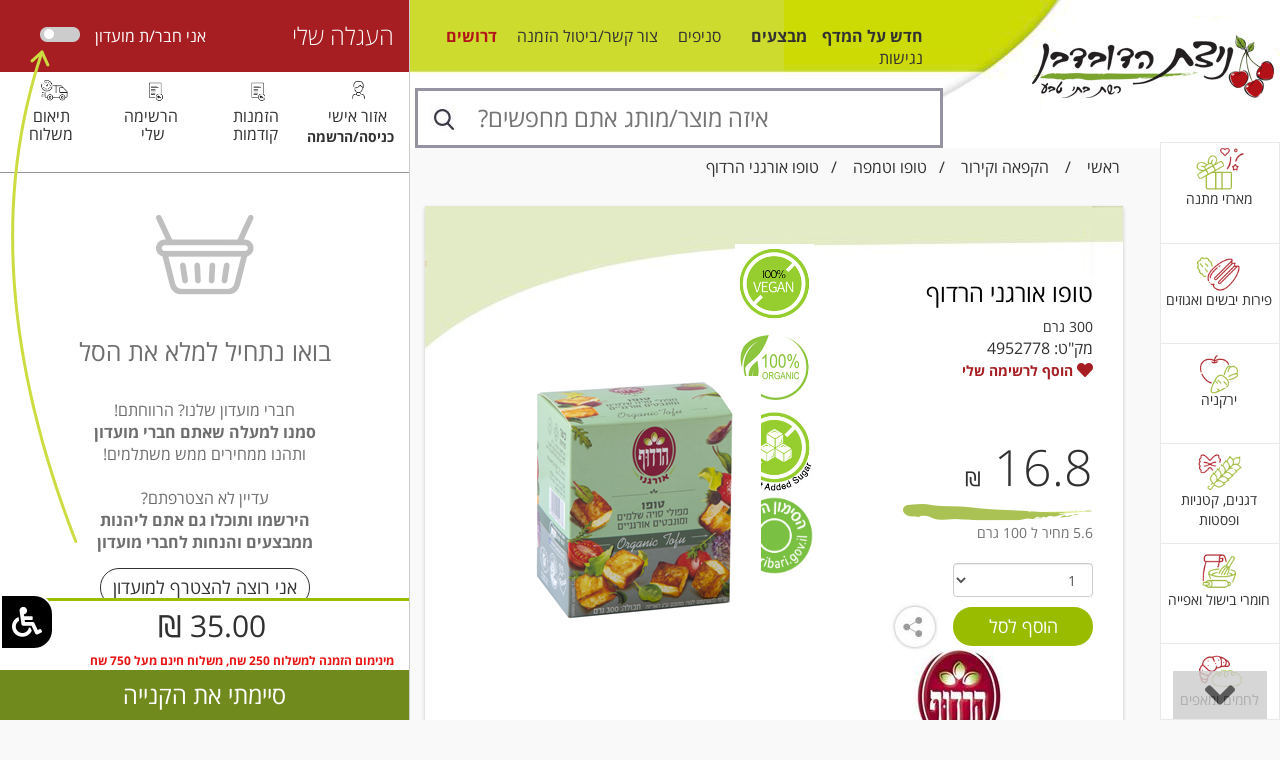

--- FILE ---
content_type: text/html; charset=utf-8
request_url: https://www.nizat.com/%EF%BF%BD%EF%BF%BD%EF%BF%BD%EF%BF%BD%EF%BF%BD%EF%BF%BD%EF%BF%BD%EF%BF%BD-%EF%BF%BD%EF%BF%BD%EF%BF%BD%EF%BF%BD%EF%BF%BD%EF%BF%BD%EF%BF%BD%EF%BF%BD%EF%BF%BD%EF%BF%BD%EF%BF%BD%EF%BF%BD-300-%EF%BF%BD%EF%BF%BD%EF%BF%BD%EF%BF%BD%EF%BF%BD%EF%BF%BD-%EF%BF%BD%EF%BF%BD%EF%BF%BD%EF%BF%BD%EF%BF%BD%EF%BF%BD%EF%BF%BD%EF%BF%BD%EF%BF%BD%EF%BF%BD-i14431
body_size: 57685
content:


<!DOCTYPE html>
<html xmlns="http://www.w3.org/1999/xhtml" lang="he-IL">
<head><meta http-equiv="Content-Type" content="text/html; charset=utf-8" /><meta http-equiv="X-UA-Compatible" content="IE=edge" /><meta name="viewport" content="width=device-width, initial-scale=1" />
    <!-- The above 3 meta tags *must* come first in the head; any other head content must come *after* these tags -->

    <link href="scripts/font-awesome/css/all.min.css" rel="stylesheet" /><link href="scripts/bootstrap-3.3.5/css/bootstrap.min.css" rel="stylesheet" /><link rel="stylesheet" href="scripts/bootstrap-3.3.5/css/bootstrap-rtl.min.css" /><link href="scripts/bootstrap-3.3.5/css/xl.css" rel="stylesheet" />



    <!-- HTML5 shim and Respond.js for IE8 support of HTML5 elements and media queries -->
    <!-- WARNING: Respond.js doesn't work if you view the page via file:// -->
    <!--[if lt IE 9]>
      <script src="https://oss.maxcdn.com/html5shiv/3.7.2/html5shiv.min.js"></script>
      <script src="https://oss.maxcdn.com/respond/1.4.2/respond.min.js"></script>
    <![endif]-->



    <script src="JS/JScript.js" type="text/javascript"></script>
    <script type="text/javascript" src="JS/jquery/jquery-1.11.2.min.js"></script>

    <script src="scripts/bootstrap-3.3.5/js/bootstrap.min.js"></script>

    <link rel="shortcut icon" type="image/png" href="/images/favicon.png" /><link href="css/theme_default/theme.css" rel="stylesheet" type="text/css" /><link href="css/localization/rtl.css" rel="stylesheet" type="text/css" /><link href="scripts/logateaccessibility/logateaccessibility.css" rel="stylesheet" />    
 <script src="scripts/logateaccessibility/logateaccessibility.js"></script> 


    <title>
	טופו-אורגני-300-גרם-הרדוף
</title>
    <!-- Add fancyBox main JS and CSS files -->
    <script type="text/javascript" src="JS/jquery.fancybox.js?v=2.1.4"></script>
    <link rel="stylesheet" type="text/css" href="css/general/jquery.fancybox.css?v=2.1.4"
        media="screen" />
    <script>
        $(document).ready(function () {
            $(".fancybox").fancybox({
                openEffect: 'none',
                closeEffect: 'none'
            });

            function scrollToAnchor(aid) {
                var aTag = $("a[name='" + aid + "']");
                $('html,body').animate({ scrollTop: aTag.offset().top }, 'slow');
            }

            $(".gotoproddetails").click(function () {
                scrollToAnchor('anchor_proddetails');
            });

            $(".bundlechkbox").change(function () {
                var index = $(this).index(".bundlechkbox");
                                
                if ($(".bundlechkbox").eq(index).is(':checked')) {
                    $(".bundleproductimage").eq(index).fadeTo(300, 1);
                }
                else {
                    $(".bundleproductimage").eq(index).fadeTo(300, 0.3);
                }
            });

            $('#shipmenthelp').bind('click', function (e) {
                // Prevents the default action to be triggered. 
                e.preventDefault();
                // Triggering bPopup when click event is fired                
                $('#shipmenthelpdesc').bPopup({                                    
                     modalClose: true
                });
             });

             $("#shipmenthelpdesc").click(function () {
                 $("#shipmenthelpdesc").bPopup().close();
             });

             $("#iconshare").click(function () {
                 $("#sharediv").slideToggle()
             });


             $('#copylink').popover({
                 html: true,
                 title: 'העתקת קישור ישיר למוצר',
                 content: function () {
                     return $('#copylinkdiv').html();
                 }
             });



             $("[rel=wishlist]").click(function () {

                 var index = $(this).index("[rel=wishlist]");
                 var prodid = $("[rel=wishlist]").eq(index).attr("prodid");

                 var ls_params;
                 ls_params = "prodid=" + prodid + "&rnd=" + new Date().getTime();

                 $.ajax({
                     url: "addwishlist.ashx",
                     type: 'POST',
                     data: "prodid=" + prodid + "&qty=1&wtd=addnew",
                     success: function (data) {
                         $('[rel=loading]').eq(index).hide();

                         if (data == 0) {
                             loadiframepage("reg.aspx");
                             alert('על מנת להוסיף מוצר לרשימה האישית עליך להתחבר תחילה');
                         }
                         else {
                             $("[rel=wishlist]").eq(index).css('color', '#637919');
                         }

                     },
                     beforeSend: function () {
                         $('[rel=loading]').eq(index).show();
                     },
                     complete: function () {
                         $('[rel=loading]').eq(index).hide();
                         loadiframepage('wishlist.aspx?setcartscroll=Y');
                     }
                 });



             });


             

        });

        function copylinktoclipboard() {
            /* Get the text field */
            var copyText = document.getElementById("ContentPlaceHolder1_txtcopylink");

            /* Select the text field */
            copyText.select();
            copyText.setSelectionRange(0, 99999); /* For mobile devices */

            /* Copy the text inside the text field */
            document.execCommand("copy");

            /* Alert the copied text */
            $('#copylink').popover('hide');

            alert("הקישור הועתק ");

        }




    </script>

    <style>
        .youtubelink , .youtubelink iframe  {max-width:100% !important; height:auto}
        #divproddesc iframe  {max-width:100% !important;}
        
    </style>




    <style>
        .affix {
            top: 0px;
            position: fixed;
            z-index: 3000000;
            background-color: #111111;
            left: 425px;
            color: #ffffff;
   -webkit-transition: all .3s ease-in-out;
    transition: all .3s ease-in-out;


-webkit-box-shadow: 0px 5px 5px 0px rgba(204,204,204,1);
-moz-box-shadow: 0px 5px 5px 0px rgba(204,204,204,1);
box-shadow: 0px 5px 5px 0px rgba(204,204,204,1);
        }

        .scrolltotop {
            display: none;
            position: fixed;
            left: 20px;
            bottom: 5px;
            z-index: 102000000;
        }

    </style>





    <!-- auto complete -->

  <link rel="stylesheet" href="//code.jquery.com/ui/1.12.1/themes/base/jquery-ui.css" />
  <style>
  .ui-autocomplete-loading {
    background: white url("images/ui-anim_basic_16x16.gif") right center no-repeat;
  }

  .ui-autocomplete {
    min-height: 150px;
    max-height: 500px;
    overflow: auto;
  }


  </style>
  <script src="https://code.jquery.com/ui/1.12.1/jquery-ui.js"></script>


 
    <script>
        $(function () {
            $("[rel=autocomplete2222]").autocomplete({
                source: function (request, response) {
                    $.ajax({
                        url: "autosuggestproducts.ashx",
                        data: {
                            term: request.term
                        },
                        success: function (data) {
                            response(data);
                        }
                    });
                },
                minLength: 2,
                select: function (event, ui) {
                    if (ui.item) {
                        //document.location.href = "productslist.aspx?wsearch=" + encodeURIComponent(ui.item.value);
                        document.location.href = "productinfo.aspx?prodid=" + ui.item.id;
                    }
                }
            });







            function monkeyPatchAutocomplete() {

                // Don't really need to save the old fn, 
                // but I could chain if I wanted to
                var oldFn = $.ui.autocomplete.prototype._renderItem;

                $.ui.autocomplete.prototype._renderItem = function (ul, item) {
                    var re = new RegExp("^" + this.term, "i");
                    var re = new RegExp("" + this.term, "i");
                    var t = item.label.replace(re, "<span style='font-weight:bold;color:Blue;'>" + this.term + "</span>");
                    return $("<li></li>")
                        .data("item.autocomplete", item)
                        .append("<a>" + t + "</a>")
                        .appendTo(ul);
                };
            }
            monkeyPatchAutocomplete();

            var cache = {};
            $("[rel=autocomplete2]").autocomplete({
                source: function (request, response) {
                    var term = request.term;
                    if (term in cache) {
                        response(JSON.parse(cache[term]));
                        return;
                    }
                    $.ajax({
                        url: "autosuggestproducts.ashx",
                        data: { term: request.term },
                        success: function (data) {
                            cache[term] = data;
                            response(JSON.parse(data));
                        },
                        error: function () {
                            response([]);
                        }
                    });
                },
                minLength: 3,
                select: function (event, ui) {
                    if (ui.item) {
                        //document.location.href = "productslist.aspx?wsearch=" + encodeURIComponent(ui.item.value);
                        document.location.href = "productinfo.aspx?prodid=" + ui.item.id;
                    }
                }
            });



            $(document).on('click', '#searchbox_searchbutton', function () {
                if ($("#searchbox_innerwsearch").val() == '') {
                    alert('אנא הזן מילת חיפוש');
                    return false;
                }
            });
            $(document).on('click', '#searchbox2_searchbutton', function () {
                if ($("#searchbox2_innerwsearch").val() == '') {
                    alert('אנא הזן מילת חיפוש');
                    return false;
                }
            });




        });
      </script>

<style>
.ui-autocomplete { position: absolute; cursor: default;z-index:30000000 !important;}  
.divprodfilters #searchbox_searchprodfilter label {font-weight:normal; margin:0px 2px 0px 15px; display: inline-block;  vertical-align: middle; color:#000000;}
.divprodfilters input { display: inline-block;  vertical-align: middle; margin-bottom:3px}
</style>


    <!-- search -->

<style>
@media (max-width: 768px)
{
#glassix-widget-launcher-container {right:10px !important; bottom:10px !important}

.ui-menu .ui-menu-item-wrapper {
    font-size: 14px;
}


}
</style>

     <!-- '------ Google apr 2025 ---------- -->

    <!-- '------ Google apr 2025 ---------- -->



<meta name="keywords" content="תופו , פולי סויה , סויה , אדממה ,YUPU ,,UPU" /><meta name="description" content="טופו אורגני 300 גרם הרדוף" /></head>
<body>






    <script type="text/javascript">
        $(document).ready(function () {
            //Check to see if the window is top if not then display button
            $(window).scroll(function () {
                if ($(this).scrollTop() > 200) {
                    $('#scrollToTop').fadeIn();
                } else {
                    $('#scrollToTop').fadeOut();
                }

            });




        });

        function scrollToTop() {
            $('html, body').animate({ scrollTop: 0 }, 800);
            return false;
        }


    </script>







    <form method="post" action="./ן¿½ן¿½ן¿½ן¿½ן¿½ן¿½ן¿½ן¿½-ן¿½ן¿½ן¿½ן¿½ן¿½ן¿½ן¿½ן¿½ן¿½ן¿½ן¿½ן¿½-300-ן¿½ן¿½ן¿½ן¿½ן¿½ן¿½-ן¿½ן¿½ן¿½ן¿½ן¿½ן¿½ן¿½ן¿½ן¿½ן¿½-i14431?ProdId=14431" onsubmit="javascript:return WebForm_OnSubmit();" id="form1">
<div class="aspNetHidden">
<input type="hidden" name="__EVENTTARGET" id="__EVENTTARGET" value="" />
<input type="hidden" name="__EVENTARGUMENT" id="__EVENTARGUMENT" value="" />
<input type="hidden" name="__VIEWSTATE" id="__VIEWSTATE" value="/[base64]/[base64]/[base64]/[base64]/[base64]/[base64]/[base64]/XldeV15jXodeQ16QgMDItNTQ3MzU4NCAnPiDXqdeZ16jXldeqINec16fXldeX15XXqi/[base64]" />
</div>

<script type="text/javascript">
//<![CDATA[
var theForm = document.forms['form1'];
if (!theForm) {
    theForm = document.form1;
}
function __doPostBack(eventTarget, eventArgument) {
    if (!theForm.onsubmit || (theForm.onsubmit() != false)) {
        theForm.__EVENTTARGET.value = eventTarget;
        theForm.__EVENTARGUMENT.value = eventArgument;
        theForm.submit();
    }
}
//]]>
</script>


<script src="/WebResource.axd?d=2uoaaZH7v4RkWpgH2ngdrXQscgVdtcs6CS7KFNAZdBO4sg_MRP1GXHx8ZPKWbD48GUnbiL3q3rxrBdQFSk7Et-oqY52PdFMyo9uXzkDQ9Xo1&amp;t=638465130520000000" type="text/javascript"></script>


<script src="/WebResource.axd?d=3gaUL9tCq4DS_PWjr5lW_OQOYatUXFZOInIMEtZHpqL-JQmrzxOhq7V8xJpcvSjJrorbx5o5G60gBrsXZ45xB93ZzGsvuZwMbKuZ9yWHxLs1&amp;t=638465130520000000" type="text/javascript"></script>
<script type="text/javascript">
//<![CDATA[
function WebForm_OnSubmit() {
if (typeof(ValidatorOnSubmit) == "function" && ValidatorOnSubmit() == false) return false;
return true;
}
//]]>
</script>

<div class="aspNetHidden">

	<input type="hidden" name="__VIEWSTATEGENERATOR" id="__VIEWSTATEGENERATOR" value="E281524B" />
	<input type="hidden" name="__EVENTVALIDATION" id="__EVENTVALIDATION" value="/wEdAC4WbsbIfucMqT10C3KaF7/HoV4S80dBRsK1JMhGPMDALdIbbUNqAFRnel7D6I4852MAXrbPsToFF1o3j73hA02kAVOcBEdoDmgvObVyye53W7me7mMGn73h7Jz1wq3C83YWQ9YGradoTEsrE3yCatZXSQr3r322fOrM11NS9JsC/hb2G2dL0H0IP3e2HHR1zexVIzu2ec0uWqQZIa3hTyVEqamIgOdRtmikktjorFsGABEsX1tI3Z97d1+mrb0C0/WyKHuGxjJUqfl2Dx+kSnc1NGr2/3FpQEEivBDtlmfq2XczzhMvuBoH5L4yDzWuKnem/Kb0PDtdnilATnoh7tuOJD6R7X2OR0XO0pWRQLemFp/ppHr1EgHvVGKLENHEueFt9mZt10drcxqFZRVg7SNg8BDIoSCZ8FS7VnsxbNH6JJSz3Eq7sLa856PwRZWU6gzhWw3IntWIy33ecz0nx8FgxcjGiuUCnFDDOE58EFHZ/pcaVCAuwKb1kzKQ/[base64]/VU/iPaNzG/sWSsRp0B+Eb/YG4EzqadtLpE3zh1UhJ+mdCzxVi8VorNbpT6tEcjBt6LrrlZFyYeLlX9VDW0gG7rXpc/OneuRnVJfipoFL8S833jvkdBFmx7gY9xnCICWdPxcJzX1Zfjf4olZhvDk2m7UYK9dPGhxRmephvQgYtKAJQH8D+k29H1c7iQxbRoGMmvghIVnBh2Zr+MJRXhJUGHqZ7jMQpbq3LAwyw=" />
</div>

<script type="text/javascript">

    $(document).ready(function () {
        $('body').setaccessibility({
            accurl: 'https://www.nizat.com/%D7%94%D7%A6%D7%94%D7%A8%D7%AA-%D7%A0%D7%92%D7%99%D7%A9%D7%95%D7%AA-%D7%A0%D7%99%D7%A6%D7%AA-%D7%94%D7%93%D7%95%D7%91%D7%93%D7%91%D7%9F-p282'
        });
    });
	</script>

<div class="modal fade" id="modalpopup" tabindex="-1" role="dialog" aria-labelledby="modalpopuplabel" style="z-index:99999999999">
    <div class="modal-dialog" role="document">
        <div class="modal-content">
            <div class="modal-header">
                <h4 class="modal-title" id="myModalLabel">שימו לב!</h4>
            </div>
            <div class="modal-body">

לקוחות יקרים,<br />
נשמח לראותכם בזמן ה-SALE בחנויות ולתת לכם את השירות הטוב ביותר. <br />
איסופים עצמיים בתקופה זו לא יהיו זמינים.<br />
               



                
            </div>
            <div class="modal-footer">
                <button type="button" class="btn btn-primary" data-dismiss="modal">סגור</button>
            </div>
        </div>
    </div>
</div>



        

<link rel="stylesheet" href="scripts/floatlabel/floatlabel.css" />


<script>
    /**
     * Vertically center Bootstrap 3 modals so they aren't always stuck at the top
     */
    $(function () {
        function reposition() {
            var modal = $(this),
                dialog = modal.find('.modal-dialog');
            modal.css('display', 'block');

            // Dividing by two centers the modal exactly, but dividing by three 
            // or four works better for larger screens.
            dialog.css("margin-top", Math.max(0, ($(window).height() - dialog.height()) / 2));
        }
        // Reposition when a modal is shown
        $('.modal').on('show.bs.modal', reposition);
        // Reposition when the window is resized
        $(window).on('resize', function () {
            $('.modal:visible').each(reposition);
        });
    });

</script>


<!--
        <script type="text/javascript" src="cities.ashx"></script>
-->

        <script>
            $(function () {
                $("[rel=autocompletecity]").autocomplete({
                    source: "cities.ashx",
                    minLength: 2
                });


                $('.alphaonly').bind('keyup blur', function () {
                    var node = $(this);
                    var val = node.val();
                    node.val(node.val().replace(/[a-zA-Z]/g, ''));

                    if (val.search(/[a-zA-Z]+/) >= 0) {
                       alert("אנא הזן תווים בעברית בלבד");
                    }
                }
                );


                $('.checkcity').on("click", function () {
                    var city;
                    city = $('.txtcity').val();

                    $.ajax({
                        url: "tools.ashx",
                        type: 'get',
                        data: "wtd=checkcity&city=" + city,
                        success: function (data) {
                            if (data == 1) {
                                $('#pnlcheckcity').hide('slow');
                                $('#pnlkef').show('slow');
                            }
                            if (data == 0) {
                                $('#pnlcheckcity').hide('slow');
                                $('#pnllokef').show('slow');
                            }
                        },
                        beforeSend: function () {
                            $('[rel=loading2]').show();
                        },
                        complete: function () {
                            // $("#divtopcart").load("cart-ajax.aspx?rnd=" + new Date().getTime());
                            $('[rel=loading2]').hide();
                            //modalpopup.close();


                        }
                    });

                    });

            });




        </script>




  <!-- Modal -->
<div id="checkcity1_paneldefaultbutton" onkeypress="javascript:return WebForm_FireDefaultButton(event, &#39;checkcity1_btncheckcity&#39;)">
	
  <div class="modal fade" id="modalcheckcity" role="dialog" style="direction:rtl; z-index:3000000">
    <div class="modal-dialog">
      <!-- Modal content-->
      <div class="modal-content">
        <div class="modal-body" style="padding:40px 50px;">

            <div ID="pnlcheckcity" >
            <div class="row">
                
                <div class="col-xs-8">
            <div style="color: #313131;font-size: 25px;">היי! איזה כיף שבאת! </div>
            <div style="margin:30px 0px">
 אין לנו אפשרות
לדעת אם אנחנו מגיעים לאיזור שלך
אל דאגה! אפשר לבדוק את זה בקלות
            </div>

                    <div>
                        <div id="checkcity1_ValidationSummary1" class="alert alert-danger" aria-live="assertive" aria-atomic="true" style="display:none;">

	</div>
                    </div>
                    <div>
                        <span id="checkcity1_ValidationSummary2" class="aspNetDisabled" aria-live="assertive" aria-atomic="true" style="display:block"></span>
                    </div>


                    <label class="form-group has-float-label">
                        <input name="ctl00$checkcity1$txtcity" type="text" id="checkcity1_txtcity" class="alphaonly txtcity form-control textboxborderbottom" placeholder="* עיר/ישוב" rel="autocompletecity" style="width:300px !important; margin-top:15px; " />
                        <span>
                            עיר/ישוב
                        </span>
                        </label>

                            <span id="checkcity1_RequiredFieldcheckcity" style="color:Red;display:none;"></span>



                                                    
             <input type="submit" name="ctl00$checkcity1$btncheckcity" value="מגיעים אליי?" onclick="return false;WebForm_DoPostBackWithOptions(new WebForm_PostBackOptions(&quot;ctl00$checkcity1$btncheckcity&quot;, &quot;&quot;, true, &quot;checkcity&quot;, &quot;&quot;, false, false))" id="checkcity1_btncheckcity" title="כפתור בדיקה אם יש משלוחים לאזורך" class="btn sitebtn checkcity" style="width:100%; border-radius:40px;font-size:18px" />



                    <div>

                        <div style="margin-top:15px;">
                            <input type="submit" name="ctl00$checkcity1$btnpickup" value="אני אוסף בעצמי" id="checkcity1_btnpickup" class="btn sitebtn" style="border-radius:40px; font-size:18px; width:100%; background-color:unset; color:#313131; border:1px solid #313131" />
                        </div>

                        <img rel="loading2" src='images/transparentloading.gif' style='position:absolute; left:50%; top:50%; display:none' />
                    </div>
                </div>

                <div class="col-xs-4">
                    <img src="images/group-11.png" class="img-responsive" alt="" />
                </div>

            </div>
                </div>

            <div ID="pnlkef" style="display:none">

            <div class="row">
                
                <div class="col-xs-8">
            <div style="margin:30px 0px; width:190px; font-size:25px; color:#313131">
יש! אנחנו מגיעים 
                <br />
לאיזור שלך
            </div>

                    <div>
                        <a href="javascript:location.href='';" class="btn sitebtn" style="width:300px;border-radius:40px; font-size:18px">אז בוא נתחיל בקניה</a>
                    </div>

                </div>

                <div class="col-xs-4">
                    <img src="images/group-13.png" class="img-responsive" alt=" מגיעים לאזור שלך" />
                </div>

            </div>
                </div>

            <div ID="pnllokef" style="display:none">

            <div class="row">
                
                <div class="col-xs-8">
            <div style="color: #313131;font-size: 25px;">ממש מתנצלים!</div>
            <div style="margin:30px 0px; width:190px;">
אנחנו לא מגיעים לאיזור שלך…
ניתן לבדוק ברשימת הסניפים 
מה הסניף הכי קרוב אליך

            </div>

                    <div>
                        <a href="snifim.aspx" class="btn sitebtn" style="width:300px;border-radius:40px;font-size:18px">לרשימת הסניפים</a>
                    </div>

                </div>

                <div class="col-xs-4">
                    <img src="images/group-12.png" class="img-responsive" alt="לא מגיעים לאזור שלך" />
                </div>

            </div>

                </div>


        </div>
      <div class="modal-footer">                     
          <a href="javascript:location.href='';" class="btn sitebtn" style="width:100px;border-radius:40px; font-size:18px; background-color:unset; color:#313131; border:1px solid #313131">ביטול</a>
      </div>
      </div>
      
    </div>
  </div> 
    
</div>



        <script type="text/javascript">

            $(document).ready(function () {
                $('.tivonitshop').click(function () {
                    $.ajax({
                        url: "setfilter.ashx",
                        type: "POST",
                        data: "f=4",
                        success: function (data, textStatus, jqXHR) {
                            //data - response from server                    
                            location.reload();
                        },
                        error: function (jqXHR, textStatus, errorThrown) {
                        }
                    });
                });
            });
        </script>




        <!-- mobile -->



        <div class="hidden-md hidden-lg hidden-sm">



            <style>
                #slide-panel {
                    width: 100%;
                    height: 100vh;
                    padding: 0px;
                    background: #F9F9F9;
                    max-width: 100%;
                    position: fixed;
                    right: 0px;
                    top: 0px;
                    display: none;
                    z-index: 10000000;
                }
            </style>

            <div id="slide-panel">

        <div class="header">
            <span id="coteret" class="coteret">תפריט ניצת הדובדבן</span>
            <i class="fa fa-times fa-lg" style="cursor:pointer; color:#ffffff; position:absolute; left:10px; top:10px;" id="closepanel"></i>
        </div>


                <div class="list-group" style="width: 100%;">
                    <a href="default.aspx" class="list-group-item">דף הבית <i class="fa fa-home pull-left fa-lg"></i></a>
                    <a href="categories.aspx" class="list-group-item">מחלקות <i class="fa fa-th-list pull-left fa-lg"></i></a>
                    <a href="productslist.aspx?saletype=hotsales" class="list-group-item" style="color:#A61D22; font-weight:bold;"><span style="font-size:20px">חדש על המדף</span> <i class="fas fa-glass-cheers pull-left fa-2x"></i></a>
                    <a href="מבצעי-מועדון" class="list-group-item">מבצעים <i class="fa fa-star pull-left fa-lg"></i></a>
                    <a href="contactus.aspx" class="list-group-item">צור קשר | ביטול הזמנה <i class="fa fa-envelope pull-left fa-lg"></i></a>
                    <a href="#" class="list-group-item opensidebar">כניסה/אזור אישי <i class="fa fa-user pull-left fa-lg"></i></a>
                    <a href="snifim.aspx" class="list-group-item">סניפים <i class="fa fa-map-marker pull-left fa-lg"></i></a>
                    <a href="מתכונים" class="list-group-item">מתכונים <i class="fa fa-angle-left pull-left fa-lg"></i></a>
                    <a href="מאמרים" class="list-group-item">מאמרים <i class="fa fa-angle-left pull-left fa-lg"></i></a>
                    <a href="מטפלים" class="list-group-item">מטפלים <i class="fa fa-angle-left pull-left fa-lg"></i></a>
                    <a href="מגזינים-ניצת-הדובדבן-p550" class="list-group-item" target="_blank">מגזין <i class="fa fa-angle-left pull-left fa-lg"></i></a>

                    
                </div>

            </div>

            <script>
                $(document).ready(function () {
                    $('#baricon').on('click', function () {
                        var panel = $('#slide-panel');
                        //panel.animate({ width: 'toggle' }, 300);
                        panel.show("slide", { direction: "left" }, 200);
                    });

                    $(document).mouseup(function (e) {
                        var panel = $('#slide-panel');
                        if (!panel.is(e.target) && panel.has(e.target).length === 0) {
                            panel.hide("slide", { direction: "left" }, 200);
                        }
                    });


                    $('#mobilecarticon , .opensidebar').on('click', function () {
                        var panel = $('.sidenav');
                        //panel.show("1000")
                        panel.show("slide", { direction: "left" }, 200);

                        panel = $('#slide-panel');
                        panel.hide("slide", { direction: "left" }, 200);


                    });


                    $('#closepanel').on('click', function () {
                        var panel = $('#slide-panel');
                        panel.hide("slide", { direction: "left" }, 200);
                    });


                    $('#closeleftbar').on('click', function () {
                        var panel = $('.sidenav');
                        //panel.show("1000")
                        panel.hide("slide", { direction: "left" }, 200);
                    });




                    

                    

                });


            </script>

            <div style="background-color:#ffffff;">
            <div class="container">
            <div class="row">
                <div class="col-xs-3">
                <div class="" style="padding-top:16px;" id="baricon">
                   <img src="images/group-2.png" style="" alt="תפריט" />                 
                </div>
                </div>

<div class="col-xs-5 text-center">
    <a href="/"><img src="images/logomobile.png" style="margin:auto; padding-top:13px;" alt="לוגו ניצת הדובדבן" class="img-responsive" /></a>
</div>

                <div class="col-xs-4" style="padding-left:0px !important;">
                <div class="" style="width:100%; height:56px; background-image:url('images/rectangle-copy.png'); background-repeat:no-repeat" id="mobilecarticon">
                    <img src="images/combined-shape.png" alt="סל קניות" style="position:absolute; left:12px; top:18px" />
                    <span id="mobilecartqty" class="cart_anchor mobilecartqty">0</span>
                </div>


                <div style="position:absolute; top:10px; left:70px;">
                    <div id="divuser" style="text-align: right; z-index: 99999999999; padding-top:15px;">
                        <div class="dropdown" style="cursor: pointer; margin-top: -5px">
                            <div class="dropdown-toggle fav-color toplogin" type="button" id="dropdownMenuButton" data-toggle="dropdown" aria-haspopup="true" aria-expanded="false">
                                <i class="far fa-user fa-lg"></i>
                                <span id="lblupdateuserdetails2"></span>
                                <i class="fa fa-angle-down "></i>
                            </div>
                            <div class="dropdown-menu dropdown-menu-left" aria-labelledby="dropdownMenuButton" style="text-align: right; padding: 5px; box-sizing: border-box; border-box; border: 0px; border-radius: 0px">
                                
                                
                                <a href="#" id="divuserlink3" class="headerlogin opensidebar" style="display: block">איזור אישי/כניסה לאתר</a>
                            </div>
                        </div>
                    </div>
                </div>

                </div>
                

            </div>
</div>
                </div>




            <div style="width:100%; position:relative">
                




                <div style="position:absolute; top:0px; left:55px;">
                    <div style="padding-top: 5px; text-align: left">
                        <!--<a href="https://translate.google.co.il/translate?sl=iw&tl=en&js=y&prev=_t&hl=iw&ie=UTF-8&u=www.nizat.com&edit-text=&act=url" class="headerlinks">English</a>-->
                        <a href="productslist.aspx?saletype=hotsales" class="headerlinks">חדש על המדף</a>
                        <a href="מבצעי-מועדון" class="headerlinks" style="">מבצעים</a>

                        <a href="snifim.aspx" class="headerlinks">סניפים</a>
                        <a href="צור-קשר" class="headerlinks">צור קשר/ביטול הזמנה</a>
                        <a href="הצהרת-נגישות-ניצת-הדובדבן-p282" class="headerlinks">נגישות</a>

                    </div>
                </div>






            </div>

            
<style>
.Rectangle-Copy-2 {
  margin: 0px 0 0;
  box-shadow: 0 0 4px 0 rgba(0, 0, 0, 0.5);
  background-color: #ffffff;
}
</style>

                                <div style="text-align: center; background-color:#ffffff;" class="Rectangle-Copy-2">
                                    <div id="searchbox2_p" ValidationGroup="mainsearch" onkeypress="javascript:return WebForm_FireDefaultButton(event, &#39;searchbox2_searchbutton&#39;)">
	
<div style="position:relative;">
        <div class="input-group" style="border:3px solid #9593a0">            
            <input name="ctl00$searchbox2$innerwsearch" type="text" id="searchbox2_innerwsearch" class="no-border searchbox" placeholder="איזה מוצר/מותג אתם מחפשים?" rel="autocomplete2" style="" />            


            <div class="input-group-btn">                
                <a id="searchbox2_searchbutton" class="btn" href="javascript:__doPostBack(&#39;ctl00$searchbox2$searchbutton&#39;,&#39;&#39;)" style="border:0px;">
                <img src="images/searchicon.jpg" alt="חפש" />
                </a>
            </div>
        </div>






    
</div>
    
</div>   



 
    <!-- end search -->

                                </div>


            





        </div>
        <!-- end mobile -->






        <div class="main">

            

            <div>

                <div class="hidden-xs hidden-sm">

<div data-spy="affix" data-offset-top="140" style="background-color:#ffffff">

                    <div class="row">
                        <div style="background-image: url('images/headerbg.jpg'); height: 140px; padding-left: 20px;">
                            <div style="float: right; width: 40%">
                                <a href="/">
                                    <img src="images/headerright.jpg" style="margin-right:15px;" alt="לוגו ניצת הדובדבן קישור לדף הבית" /></a>
                            </div>
                            <div style="float: right; width: 60%">

                                <div style="padding-top: 25px; text-align: left; padding-left:15px; height:48px">

<style>
ul.headerdesktop {
  list-style-type: none;
  overflow: hidden;
  margin: 0;
  padding: 0;
  float:left; 
  height:48px;
}

ul.headerdesktop li {
  float: right;
}
</style>
                                    <ul class="headerdesktop">
                                        <!--<li><a href="https://translate.google.co.il/translate?sl=iw&tl=en&js=y&prev=_t&hl=iw&ie=UTF-8&u=www.nizat.com&edit-text=&act=url" class="headerlinks">English</a></li>-->
                                        <li><a href="productslist.aspx?saletype=hotsales" class="headerlinks" style="font-weight:bold">חדש על המדף</a></li>
                                        <li><a href="מבצעי-מועדון" class="headerlinks" style="margin-left:10px; font-weight:bold; padding-right:15px">מבצעים</a></li>
                                        <li><a href="snifim.aspx" class="headerlinks">סניפים</a></li>
                                        <li><a href="צור-קשר" class="headerlinks">צור קשר/ביטול הזמנה</a></li>
                                        <li><a href="/%D7%93%D7%A8%D7%95%D7%A9%D7%99%D7%9D-%D7%91%D7%A0%D7%99%D7%A6%D7%AA-%D7%94%D7%93%D7%95%D7%91%D7%93%D7%91%D7%9F-p540" class="headerlinks" style="color:#B2161A; font-weight:bold">דרושים</a></li>
                                        <li><a href="הצהרת-נגישות-ניצת-הדובדבן-p282" class="headerlinks">נגישות</a></li>
                                    </ul>
                                    
                                    
                                    
                                    
                                    

                                </div>


                                <div style="padding-top: 40px; text-align: left">
                                    <div id="searchbox_p" ValidationGroup="mainsearch" onkeypress="javascript:return WebForm_FireDefaultButton(event, &#39;searchbox_searchbutton&#39;)">
	
<div style="position:relative;">
        <div class="input-group" style="border:3px solid #9593a0">            
            <input name="ctl00$searchbox$innerwsearch" type="text" id="searchbox_innerwsearch" class="no-border searchbox" placeholder="איזה מוצר/מותג אתם מחפשים?" rel="autocomplete2" style="" />            


            <div class="input-group-btn">                
                <a id="searchbox_searchbutton" class="btn" href="javascript:__doPostBack(&#39;ctl00$searchbox$searchbutton&#39;,&#39;&#39;)" style="border:0px;">
                <img src="images/searchicon.jpg" alt="חפש" />
                </a>
            </div>
        </div>






    
</div>
    
</div>   



 
    <!-- end search -->

                                </div>

                            </div>
                        </div>
                    </div>
    </div>



                    <!--
    <div data-spy="affix1111111" data-offset-top="450">  
    <div style="background-color:#99B53C; width:100%">
    <div class="container">
    


    <div style="background-color:#99B53C">
    <div class="row">

        <div class="col-lg-4 col-md-6">
            
            

            <a id="hplpay" class="topstrip" href="basket.aspx">לתשלום</a>

            <a id="hpltopsignin" class="topstrip" href="reg.aspx">כניסה</a>
            <a id="snifim" class="topstrip" href="snifim.aspx">סניפים</a>
            <a class="cart_anchor" style="width:1px; height:1px; position:absolute; right:20px; top:20px"></a>
        </div>



<div class="col-lg-6 col-md-4">
<div style="padding-top:15px;">    

</div>
</div>

<div class="col-lg-2 col-md-2 text-center">
    <div style="background-color:#708A1D; height:100%; display:block; line-height:65px;">
        <img id="tivonitshop" class="tivonitshop" src="images/tivonit.jpg" style="border:0px; cursor:pointer" />
    </div>
</div>


        </div>
        </div>
        </div>
        </div>
        </div>
    -->



                    <!--
    <div class="container">
    <div style="padding-top:10px;"></div>
    <div class="row">
<div class="col-md-12">
<a href="/">
                        <img alt="" src="images/strip.jpg" style="border: 0px" class="img-responsive" /></a>
</div>
        </div>
    <div style="padding-top:10px;"></div>

<div class="row">
    <div class="col-md-12">
        <div style="width:100%; text-align:center; background-color:#EDF2EB; padding:6px 0px">
            <a id="sales" class="matkonim red" href="%d7%9e%d7%91%d7%a6%d7%a2%d7%99-%d7%9e%d7%95%d7%a2%d7%93%d7%95%d7%9f">מבצעים</a>            
            <a id="toeng" class="matkonim" href="https://translate.google.co.il/translate?sl=iw&amp;tl=en&amp;js=y&amp;prev=_t&amp;hl=iw&amp;ie=UTF-8&amp;u=www.nizat.com&amp;edit-text=&amp;act=url">English</a>
        </div>
    </div>
</div>

        </div>
    -->








                </div>


                <div id="pnlbreadcrumb">
	

                        <div style="margin-right:145px; background-color:unset" class="breadcrumb sitebreadcrumb">
                            <span id="lblpath"><a href='default.aspx'>ראשי</a>
&nbsp;&nbsp;&nbsp;/&nbsp;&nbsp;&nbsp;  <a href='מקרר-c46'>הקפאה וקירור</a>
&nbsp;&nbsp;&nbsp;/&nbsp;&nbsp;&nbsp;<a href='טופו-c178'>טופו וטמפה</a>
&nbsp;&nbsp;&nbsp;/&nbsp;&nbsp;&nbsp;טופו אורגני הרדוף</span>
                        </div>


                
</div>


                <!-- main content -->

                    <div class="main-content" style="position: relative; width: 100%">
                        <div id="sidebar" class="sidebar" style="">
                            


<div class="hidden-xs">
<div style="margin-bottom:20px; display:none">
    <a href="mishlochim.aspx" style="border:0px;"><img src="images/mishlohim.jpg" alt="" class="img-responsive" style="border-bottom:1px solid #BA0D13"  /></a>
</div>


                            




<script>
    $(document).ready(function ()
    {
        $("[rel=sidebarmenuparents]").hover(function () {
            var a, b, c;
            a = $(this).css("background-Image");
            b = $(this).attr("data-icon1");
            c = $(this).attr("data-icon2");
            if (c != undefined) {
                $(this).css("background-Image", "url('ProductsImages/CatsImages/icons/" + c + "')");
            }

            var offset = $(this).offset();
            var windowheight = $(window).height();
            var scrollTop = $(window).scrollTop();

            //console.log('windowheight=' + windowheight + ' offset:' + offset.top + ' scrollTop:' + scrollTop);

            /*
            var x = (windowheight + scrollTop) - 360 - offset.top;

             if (x  < 0 )
            {
                 $('.sidebarmenu ul li ul').css('top', x - 30 + 'px');
            }
            else {
                 $('.sidebarmenu ul li ul').css('top', 0);
            }
            */
           // console.log(x);

        });

        $("[rel=sidebarmenuparents]").mouseout(function () {
            var a, b, c;
            a = $(this).css("background-Image");
            b = $(this).attr("data-icon1");
            c = $(this).attr("data-icon2");
            if (b != undefined) {
                $(this).css("background-Image", "url('ProductsImages/CatsImages/icons/" + b + "')");
            }
        });
    });

</script>











<style>
aside{
  position:fixed;
  top: 142px;
  right: 0;
  bottom: 0;
  width: 120px;
  background: #ffffff;
  overflow: hidden;
  border:1px solid #E9E9E9;
}
.scroll{
  position: absolute;
  right: -20px;
  height: 100%;
  width: 160px;
  padding: 0 20px;
  background: #ffffff;
  overflow-y: auto;
}
aside .scroll-button{
  position: absolute;
  top: 0;
  right: 10%;
  z-index: 1;
  width: 80%;
  display: none;
}
aside .scroll-button.down{
  top: auto;
  bottom: 0;
}
nav .parent{
  height: 100px;
  display: block;
  user-select: none;
  cursor: pointer;
  width:120px;
  text-align:center;
  padding-right:5px;
  padding-left:5px;
}
nav .parent:hover{
        background-color: #6C8C00;
        color: #ffffff;
        text-decoration: none

}
nav .parent + .parent {
  border-top: 1px solid #E9E9E9;
}
nav .parent ul{
  display: none;
}


.submenu{
  position: fixed;
  right: 120px;
  width: 680px;
  background: #ffffff;
  display: none;
  min-height: 100px;
  height:360px;
  z-index:9999999999;
  box-shadow: 0 2px 5px 0 rgb(204,204,204);
}
.submenu ul{
    list-style:none;
    padding:0px;
    margin:0px;
}

/*
.submenu ul li:first-child{
    display: block;
    width: 100%;
    text-align: right;
}
    */

.submenu ul li:first-child a{
    font-size:30px;
    color:#6C8C00;
    text-decoration:underline
}

.submenu-overlay{
  position: fixed;
  width: 100%;
  height: 100%;
  right: 0;
  top: 0;
  background: grey;
  z-index: -1;
}
nav div.parent {padding-top:46px;  background-position-y:top; background-position-x:center; background-repeat:no-repeat; background-size:66px; font-size:14px;}

</style>

<script>
    $(function () {
        var buttonUp = $('.scroll-button.up'),
          buttonDown = $('.scroll-button.down'),
          scroll = $('aside .scroll'),
          submenu = $('.submenu'),
          menuItems = $('aside .parent'),
          scrollTop = scroll.scrollTop(),
          scrollInnerHeight = scroll.innerHeight(),
          scrollHeight = scroll[0].scrollHeight,
          scrollEdge = scrollTop + scrollInnerHeight,
          animationSpeed = 200,
          linkHeight = scroll.find('nav .parent:first').height(),
          isSubmenuShown = false,
              registered = false

        scroll.scroll(onScroll);
        scroll.trigger('scroll');
        menuItems.click(showSubMenu);

        function showSubMenu(e) {
            e.stopPropagation();
            isSubmenuShown = true

            var item = $(e.target);
            var top = item.offset().top - $(window).scrollTop();
            var ul = item.find('ul').clone();
            var windowscrollTop = $(window).scrollTop();


            submenu
              .css({
                  top: top + 'px'
              })
              .show()

            if (ul)
                submenu.html(ul)

            var windowHeight = $(window).height();
            
            var height = submenu.height();
            var offset = windowHeight - height - top;

            console.log("windowHeight=" + windowHeight + " height=" + height + " top=" + top + " offset=" + offset);

            if (offset < 0) {
                top += offset;
                submenu.css({
                    top: top + 'px'
                })
            }

            registerClickOutside();
        }

        function registerClickOutside() {
            if (registered)
                return;
            document.addEventListener('click', checkClickOutside);
            registered = true;
        }

        function checkClickOutside(event) {
            var isClickInside = submenu[0].contains(event.target);
            if (!isClickInside && isSubmenuShown) {
                hideSubMenu();
                document.removeEventListener('click', checkClickOutside);
                registered = false;
            }
        }

        function hideSubMenu() {
            isSubmenuShown = false
            submenu.html('').hide()
        }

        function onScroll() {
            hideSubMenu();
            scrollTop = scroll.scrollTop();
            scrollInnerHeight = scroll.innerHeight();
            scrollHeight = scroll[0].scrollHeight;
            scrollEdge = scrollTop + scrollInnerHeight;

            if (scrollTop > 0)
                buttonUp.show()
            else
                buttonUp.hide()

            if (scrollEdge >= scrollHeight)
                buttonDown.hide()
            else
                buttonDown.show()
        }

        buttonUp.click(function () {
            var top = scrollTop - linkHeight;
            top = top > 0 ? top : 0;
            scroll.stop().animate({
                scrollTop: top
            }, animationSpeed);
        })

        buttonDown.click(function () {
            var top = scrollTop + linkHeight;
            top = top >= scrollHeight ? scrollHeight : top;
            scroll.stop().animate({
                scrollTop: top
            }, animationSpeed);
        })

    })

</script>

<div style="width:132px; height:1px;"></div>









<div id="sidebar1_sidebarmenu1_pnlcategories">
	


<div class="submenu"></div>
<aside>
  <div class="scroll-button up" style="text-align:center; background-color:#cccccc; opacity:0.8; ">
    <i class="fa fa-angle-up fa-3x"></i>
  </div>
  <div class="scroll-button down" style="text-align:center; background-color:#cccccc; opacity:0.8; ">
    <i class="fa fa-angle-down fa-3x"></i>
  </div>
  <div class="scroll">
      <nav>
          

        <div class="parent" rel="sidebarmenuparents" style="background-Image:url('ProductsImages/CatsImages/icons/P825204.png')" data-icon1='P825204.png' data-icon2='I453973.png'>מארזי מתנה<ul><li><div style='padding-top:28px; padding-right:37px;'><a href='מארזי-מתנה-לחג-c279'>מארזי מתנה</a></div><div style="height:3px; width:100%; border: solid 1px #979797;  background-color: #7c9521; margin-top:15px;"></div></li><li><div style='float:right; width:220px; padding:28px 37px 0px 0px; height:248px;'>
<div style='margin-bottom:7px;'><a href='מארזים-לחגי-תשרי-c280' style=''>מארזים</a></div></div></li></ul></div>
       

    

        <div class="parent" rel="sidebarmenuparents" style="background-Image:url('ProductsImages/CatsImages/icons/B493066.png')" data-icon1='B493066.png' data-icon2='M413048.png'>פירות יבשים ואגוזים<ul><li><div style='padding-top:28px; padding-right:37px;'><a href='פירות-יבשים-ואגוזים-אורגניים-ניצת-הדובדבן-c16'>פירות יבשים ואגוזים</a></div><div style="height:3px; width:100%; border: solid 1px #979797;  background-color: #7c9521; margin-top:15px;"></div></li><li><div style='float:right; width:220px; padding:28px 37px 0px 0px; height:248px;'>
<div style='margin-bottom:7px;'><a href='אגוזים-ושקדים-c40' style=''>אגוזים ושקדים</a></div><div style='margin-bottom:7px;'><a href='זרעים-וגרעינים-אורגניים-c41' style=''>זרעים וגרעינים</a></div><div style='margin-bottom:7px;'><a href='פירות-יבשים-אורגניים-c42' style=''>פירות יבשים</a></div></div></li></ul></div>
       

    

        <div class="parent" rel="sidebarmenuparents" style="background-Image:url('ProductsImages/CatsImages/icons/S957528.png')" data-icon1='S957528.png' data-icon2='S957528.png'>ירקניה<ul><li><div style='padding-top:28px; padding-right:37px;'><a href='פירות-וירקות-אורגניים-ניצת-הדובדבן-c2'>ירקניה</a></div><div style="height:3px; width:100%; border: solid 1px #979797;  background-color: #7c9521; margin-top:15px;"></div></li><li><div style='float:right; width:220px; padding:28px 37px 0px 0px; height:248px;'>
<div style='margin-bottom:7px;'><a href='פירות-אורגניים-c27' style=''>פירות</a></div><div style='margin-bottom:7px;'><a href='ירקות-אורגניים-c28' style=''>ירקות</a></div><div style='margin-bottom:7px;'><a href='ירוקים-אורגניים-עשבי-תיבול-c137' style=''>ירוקים</a></div><div style='margin-bottom:7px;'><a href='נבטים-c101' style=''>נבטים </a></div><div style='margin-bottom:7px;'><a href='זרעים-אורגניים-c282' style=''>זרעים אורגניים</a></div></div></li></ul></div>
       

    

        <div class="parent" rel="sidebarmenuparents" style="background-Image:url('ProductsImages/CatsImages/icons/R515526.png')" data-icon1='R515526.png' data-icon2='R515526.png'>דגנים, קטניות ופסטות<ul><li><div style='padding-top:28px; padding-right:37px;'><a href='דגנים-וקטניות-c15'>דגנים, קטניות ופסטות</a></div><div style="height:3px; width:100%; border: solid 1px #979797;  background-color: #7c9521; margin-top:15px;"></div></li><li><div style='float:right; width:220px; padding:28px 37px 0px 0px; height:248px;'>
<div style='margin-bottom:7px;'><a href='דגנים-אורגניים-c43' style=''>דגנים</a></div><div style='margin-bottom:7px;'><a href='קטניות-c44' style=''>קטניות</a></div><div style='margin-bottom:7px;'><a href='תערובות-דגנים-וקטניות-c45' style=''>תערובות דגנים וקטניות</a></div><div style='margin-bottom:7px;'><a href='פסטה,-אטריות-ופתיתים-c263' style=''>פסטה, אטריות ופתיתים</a></div><div style='margin-bottom:7px;'><a href='פסטה,-אטריות-ופתיתים-לנמנעים-מגלוטן-c264' style=''>פסטה, אטריות ופתיתים לנמנעים מגלוטן</a></div><div style='margin-bottom:7px;'><a href='רטבים-c265' style=''>רטבים</a></div></div></li></ul></div>
       

    

        <div class="parent" rel="sidebarmenuparents" style="background-Image:url('ProductsImages/CatsImages/icons/E753350.png')" data-icon1='E753350.png' data-icon2='E753350.png'>חומרי בישול ואפייה<ul><li><div style='padding-top:28px; padding-right:37px;'><a href='חומרי-בישול-ואפייה-c7'>חומרי בישול ואפייה</a></div><div style="height:3px; width:100%; border: solid 1px #979797;  background-color: #7c9521; margin-top:15px;"></div></li><li><div style='float:right; width:220px; padding:28px 37px 0px 0px; height:248px;'>
<div style='margin-bottom:7px;'><a href='קמחים-c19' style=''>קמח</a></div><div style='margin-bottom:7px;'><a href='קמחים-ותערובות-לנמנעים-מגלוטן-c104' style=''>קמחים ותערובות לנמנעים מגלוטן</a></div><div style='margin-bottom:7px;'><a href='חומץ-c198' style=''>חומץ</a></div><div style='margin-bottom:7px;'><a href='שמן-זית-c254' style=''>שמני זית</a></div><div style='margin-bottom:7px;'><a href='שמני-קוקוס-c255' style=''>שמני זרעים  אגוזים ועוד</a></div><div style='margin-bottom:7px;'><a href='מוצרים-לאפייה-ובישול-c124' style=''>מוצרים לאפייה ובישול</a></div></div><div style='float:right; width:220px; padding:28px 37px 0px 0px;; height:248px;'>
<div style='margin-bottom:7px;'><a href='סוכר-ותחליפיו-c11' style=''>סוכר ותחליפיו</a></div><div style='margin-bottom:7px;'><a href='מלח-ותבלינים-c39' style=''>מלח ותבלינים</a></div><div style='margin-bottom:7px;'><a href='קקאו-c185' style=''>מוצרי קקאו</a></div><div style='margin-bottom:7px;'><a href='קוקוס-לסוגיו-c174' style=''>מוצרי קוקוס</a></div><div style='margin-bottom:7px;'><a href='מרקים-תבשילים-ותוספות-c259' style=''>מרקים תבשילים ותוספות</a></div><div style='margin-bottom:7px;'><a href='סירופ-->-מייפל,-אגבה-וקוקוס-c195' style=''>סירופ - מייפל אגבה וקוקוס</a></div></div><div style='float:right; width:220px; padding:28px 37px 0px 0px;; height:248px;'>
<div style='margin-bottom:7px;'><a href='תמציות-טעם-וריח-c211' style=''>תמציות טעם וריח</a></div><div style='margin-bottom:7px;'><a href='המטבח-האסייתי-c266' style=''>המטבח האסייתי</a></div></div></li></ul></div>
       

    

        <div class="parent" rel="sidebarmenuparents" style="background-Image:url('ProductsImages/CatsImages/icons/I540124.png')" data-icon1='I540124.png' data-icon2='I540124.png'>לחמים ומאפים<ul><li><div style='padding-top:28px; padding-right:37px;'><a href='לחמים-ומאפים-c35'>לחמים ומאפים</a></div><div style="height:3px; width:100%; border: solid 1px #979797;  background-color: #7c9521; margin-top:15px;"></div></li><li><div style='float:right; width:220px; padding:28px 37px 0px 0px; height:248px;'>
<div style='margin-bottom:7px;'><a href='לחמים-c68' style=''>לחמים</a></div><div style='margin-bottom:7px;'><a href='ללא-גלוטן-c65' style=''>לחמים לנמנעים מגלוטן</a></div><div style='margin-bottom:7px;'><a href='לחם-מונבט-c69' style=''>לחם מונבט / קפוא</a></div><div style='margin-bottom:7px;'><a href='בורקס-ופיצה-c245' style=''>פיצה, בורקס ומאפים</a></div><div style='margin-bottom:7px;'><a href='פריכיות-c36' style=''>פריכיות , קרקרים ועוגיות מלוחות</a></div><div style='margin-bottom:7px;'><a href='עוגות-ועוגיות-c252' style=''>עוגות ועוגיות</a></div></div><div style='float:right; width:220px; padding:28px 37px 0px 0px;; height:248px;'>
<div style='margin-bottom:7px;'><a href='עוגות-ועוגיות-לנמנעים-מגלוטן-c253' style=''>עוגות ועוגיות לנמנעים מגלוטן</a></div></div></li></ul></div>
       

    

        <div class="parent" rel="sidebarmenuparents" style="background-Image:url('ProductsImages/CatsImages/icons/Y233422.png')" data-icon1='Y233422.png' data-icon2='Y233422.png'>ממרחים, שימורים, סלט<ul><li><div style='padding-top:28px; padding-right:37px;'><a href='שימורים,-רטבים-ורסקים-c26'>ממרחים, שימורים, סלטים ורטבים</a></div><div style="height:3px; width:100%; border: solid 1px #979797;  background-color: #7c9521; margin-top:15px;"></div></li><li><div style='float:right; width:220px; padding:28px 37px 0px 0px; height:248px;'>
<div style='margin-bottom:7px;'><a href='דבש,-סילאן-ומוצרי-כוורת-c257' style=''>דבש, סילאן ומוצרי כוורת</a></div><div style='margin-bottom:7px;'><a href='מוצרי-מזון-לתינוק-ולילד-c123' style=''>רסקים וסמוטיז</a></div><div style='margin-bottom:7px;'><a href='ממרחים-טבעיים-מתוקים-c256' style=''>ממרחים טבעיים מתוקים</a></div><div style='margin-bottom:7px;'><a href='טחינה-c258' style=''>טחינה</a></div><div style='margin-bottom:7px;'><a href='סלטים-מוכנים-c24' style=''>ממרחים ורטבים לסלט ולסנדוויץ</a></div><div style='margin-bottom:7px;'><a href='שימורי-פטריות,-זיתים-וחמוצים-c84' style=''>שימורים</a></div></div></li></ul></div>
       

    

        <div class="parent" rel="sidebarmenuparents" style="background-Image:url('ProductsImages/CatsImages/icons/N539269.png')" data-icon1='N539269.png' data-icon2='N539269.png'>דגני בוקר וחטיפים<ul><li><div style='padding-top:28px; padding-right:37px;'><a href='ממתקים-וחטיפים-c76'>דגני בוקר וחטיפים</a></div><div style="height:3px; width:100%; border: solid 1px #979797;  background-color: #7c9521; margin-top:15px;"></div></li><li><div style='float:right; width:220px; padding:28px 37px 0px 0px; height:248px;'>
<div style='margin-bottom:7px;'><a href='גרנולה,-קורנפלקס,-מוזלי-ודייסות-c267' style=''>גרנולה, קורנפלקס, מוזלי ודייסות</a></div><div style='margin-bottom:7px;'><a href='חטיפי-בוטנים,-פופקורן,שומשום-וציפס-c29' style=''>חטיפי אנרגיה</a></div><div style='margin-bottom:7px;'><a href='חטיפים-מלוחים-c151' style=''>חטיפים מלוחים</a></div><div style='margin-bottom:7px;'><a href='שוקולד-c95' style=''>שוקולד - קקאו וחרובים</a></div><div style='margin-bottom:7px;'><a href='סוכריות-ומסטיקים-c96' style=''>סוכריות ומסטיקים</a></div><div style='margin-bottom:7px;'><a href='חלווה-c97' style=''>חלווה</a></div></div></li></ul></div>
       

    

        <div class="parent" rel="sidebarmenuparents" style="background-Image:url('ProductsImages/CatsImages/icons/H636880.png')" data-icon1='H636880.png' data-icon2='H636880.png'>משקאות<ul><li><div style='padding-top:28px; padding-right:37px;'><a href='משקאות-c75'>משקאות</a></div><div style="height:3px; width:100%; border: solid 1px #979797;  background-color: #7c9521; margin-top:15px;"></div></li><li><div style='float:right; width:220px; padding:28px 37px 0px 0px; height:248px;'>
<div style='margin-bottom:7px;'><a href='אבקות-חלבון-ושייקים-c268' style=''>אבקות חלבון ושייקים</a></div><div style='margin-bottom:7px;'><a href='מי-קוקוס-c197' style=''>מי קוקוס </a></div><div style='margin-bottom:7px;'><a href='משקאות-סויה,-אורז,-שקדים-ושיבולת-שועל-c20' style=''>תחליפי חלב צמחיים</a></div><div style='margin-bottom:7px;'><a href='מיצים-טבעיים-לשתייה-c37' style=''>מיצים טבעיים לשתייה</a></div><div style='margin-bottom:7px;'><a href='חליטות-ומוצרי-תה-c10' style=''>חליטות ומוצרי תה</a></div><div style='margin-bottom:7px;'><a href='קפה-ותחליפיו-c9' style=''>קפה ותחליפיו</a></div></div><div style='float:right; width:220px; padding:28px 37px 0px 0px;; height:248px;'>
<div style='margin-bottom:7px;'><a href='בירה-c91' style=''>בירה, שיכר ויין</a></div><div style='margin-bottom:7px;'><a href='תרכיזים-ורכזים-c229' style=''>תרכיזים ורכזים</a></div></div></li></ul></div>
       

    

        <div class="parent" rel="sidebarmenuparents" style="background-Image:url('ProductsImages/CatsImages/icons/P305367.png')" data-icon1='P305367.png' data-icon2='P305367.png'>הקפאה וקירור<ul><li><div style='padding-top:28px; padding-right:37px;'><a href='מקרר-c46'>הקפאה וקירור</a></div><div style="height:3px; width:100%; border: solid 1px #979797;  background-color: #7c9521; margin-top:15px;"></div></li><li><div style='float:right; width:220px; padding:28px 37px 0px 0px; height:248px;'>
<div style='margin-bottom:7px;'><a href='טופו-c178' style=''>טופו וטמפה</a></div><div style='margin-bottom:7px;'><a href='משקאות-אורז,-סויה-ושקדים-c4' style=''>גבינות / נקניק טבעוניים</a></div><div style='margin-bottom:7px;'><a href='קינוחים-ומעדנים-c161' style=''>קינוחים ומעדנים טיבעוניים</a></div><div style='margin-bottom:7px;'><a href='שמנת-טבעונית-לבישול-ואפייה-c212' style=''>שמנת צימחית לבישול ואפייה </a></div><div style='margin-bottom:7px;'><a href='מוצרי-עיזים-c49' style=''>מוצרי עיזים ובקר</a></div><div style='margin-bottom:7px;'><a href='ביצים-c47' style=''>ביצים</a></div></div><div style='float:right; width:220px; padding:28px 37px 0px 0px;; height:248px;'>
<div style='margin-bottom:7px;'><a href='יוגורט-c177' style=''>חלב ויוגורט</a></div><div style='margin-bottom:7px;'><a href='גלידות-צמחיות-ושלגונים-c270' style=''>גלידות צמחיות ושלגונים</a></div><div style='margin-bottom:7px;'><a href='אוכל-טבעוני-להכנה-מהירה-c274' style=''>אוכל טבעוני להכנה מהירה</a></div><div style='margin-bottom:7px;'><a href='פירות--ירקות--אצות---קפואים-c271' style=''>פירות / ירקות / אצות - קפואים</a></div><div style='margin-bottom:7px;'><a href='עופות-אורגניים-c272' style=''>עופות ודגים אורגניים</a></div></div></li></ul></div>
       

    

        <div class="parent" rel="sidebarmenuparents" style="background-Image:url('ProductsImages/CatsImages/icons/F501549.png')" data-icon1='F501549.png' data-icon2='F501549.png'>קוסמטיקה ורחצה<ul><li><div style='padding-top:28px; padding-right:37px;'><a href='מרקחת-וקוסמטיקה-c89'>קוסמטיקה ורחצה</a></div><div style="height:3px; width:100%; border: solid 1px #979797;  background-color: #7c9521; margin-top:15px;"></div></li><li><div style='float:right; width:220px; padding:28px 37px 0px 0px; height:248px;'>
<div style='margin-bottom:7px;'><a href='איפור-c249' style=''>איפור</a></div><div style='margin-bottom:7px;'><a href='הגנה-מהשמש-לכל-המשפחה-c166' style=''>הגנה מהשמש </a></div><div style='margin-bottom:7px;'><a href='קרם-ושמן-גוף-c220' style=''>טיפוח עור הפנים והגוף</a></div><div style='margin-bottom:7px;'><a href='היגיינת-הפה-והשיניים-c100' style=''>היגיינת הפה והשיניים</a></div><div style='margin-bottom:7px;'><a href='שמפו-ומרכך-c216' style=''>שמפו, מרכך וסבונים</a></div><div style='margin-bottom:7px;'><a href='מוצרי-טיפוח-לגבר-c126' style=''>מוצרי טיפוח לגבר</a></div></div><div style='float:right; width:220px; padding:28px 37px 0px 0px;; height:248px;'>
<div style='margin-bottom:7px;'><a href='שמנים-אתריים-ובשמים-c105' style=''>שמנים אתריים ובשמים</a></div><div style='margin-bottom:7px;'><a href='דיאורדורנט-c217' style=''>דאודורנט</a></div><div style='margin-bottom:7px;'><a href='הגיינה-נשית-c103' style=''>הגיינה נשית</a></div><div style='margin-bottom:7px;'><a href='תכשירים-לשיער-c98' style=''>טיפוח השיער </a></div><div style='margin-bottom:7px;'><a href='מוצרי-טיפוח-לאם-c214' style=''>מוצרי טיפוח לאם</a></div><div style='margin-bottom:7px;'><a href='מוצרי-טיפוח-לתינוק-ולילד-c122' style=''>חיתולים ומוצרי טיפוח לתינוק</a></div></div></li></ul></div>
       

    

        <div class="parent" rel="sidebarmenuparents" style="background-Image:url('ProductsImages/CatsImages/icons/O539590.png')" data-icon1='O539590.png' data-icon2='O539590.png'>תוספי תזונה<ul><li><div style='padding-top:28px; padding-right:37px;'><a href='תוספי-תזונה,-ויטמינים-c106'>תוספי תזונה</a></div><div style="height:3px; width:100%; border: solid 1px #979797;  background-color: #7c9521; margin-top:15px;"></div></li><li><div style='float:right; width:220px; padding:28px 37px 0px 0px; height:248px;'>
<div style='margin-bottom:7px;'><a href='תוספי-פטריות-c283' style=''>תוספי פטריות</a></div><div style='margin-bottom:7px;'><a href='סופר-פוד-c241' style=''>סופר פוד</a></div><div style='margin-bottom:7px;'><a href='קולגן-וביוטי-c276' style=''>קולגן וביוטי</a></div><div style='margin-bottom:7px;'><a href='פרוביוטיקה-c107' style=''>פרוביוטיקה ועיכול</a></div><div style='margin-bottom:7px;'><a href='תוספי-אומגה-3-c125' style=''>אומגה 3</a></div><div style='margin-bottom:7px;'><a href='כורכום-c242' style=''>כורכום</a></div></div><div style='float:right; width:220px; padding:28px 37px 0px 0px;; height:248px;'>
<div style='margin-bottom:7px;'><a href='מינרלים-c109' style=''>מינרלים</a></div><div style='margin-bottom:7px;'><a href='תוספי-תזונה-c110' style=''>תוספי תזונה</a></div><div style='margin-bottom:7px;'><a href='ויטמינים-c108' style=''>ויטמינים</a></div><div style='margin-bottom:7px;'><a href='חורף-ועונות-מעבר-c112' style=''>חורף ועונות מעבר</a></div><div style='margin-bottom:7px;'><a href='ילדים-c164' style=''>ילדים </a></div><div style='margin-bottom:7px;'><a href='נשים-c155' style=''>נשים </a></div></div><div style='float:right; width:220px; padding:28px 37px 0px 0px;; height:248px;'>
<div style='margin-bottom:7px;'><a href='לגבר-c171' style=''>גברים</a></div></div></li></ul></div>
       

    

        <div class="parent" rel="sidebarmenuparents" style="background-Image:url('ProductsImages/CatsImages/icons/E220925.png')" data-icon1='E220925.png' data-icon2='E220925.png'>אקולוגי לבית<ul><li><div style='padding-top:28px; padding-right:37px;'><a href='חומרי-ניקוי-והדברה-c18'>אקולוגי לבית</a></div><div style="height:3px; width:100%; border: solid 1px #979797;  background-color: #7c9521; margin-top:15px;"></div></li><li><div style='float:right; width:220px; padding:28px 37px 0px 0px; height:248px;'>
<div style='margin-bottom:7px;'><a href='מוצרים-לכביסה-c54' style=''>מוצרים לכביסה</a></div><div style='margin-bottom:7px;'><a href='שטיפה-והדחת-כלים-c55' style=''>שטיפה והדחת כלים</a></div><div style='margin-bottom:7px;'><a href='רצפה,-חלונות-ומשטחים-c52' style=''>רצפה, חלונות ומשטחים</a></div><div style='margin-bottom:7px;'><a href='הדברה-וטיהור-אוויר-c53' style=''>הדברה וטיהור אוויר</a></div><div style='margin-bottom:7px;'><a href='חד-פעמי,-ניירות-אפייה--כסף,-שקיות-c260' style=''>חד פעמי, ניירות אפייה / כסף, שקיות</a></div><div style='margin-bottom:7px;'><a href='מוצרים-משלימים-c269' style=''>מוצרים משלימים</a></div></div></li></ul></div>
       

    
    </nav>
  </div>
</aside>
    

    
</div>

</div>



                        </div>
                       <a name="maincontent" id="maincontent"></a>
                        <div id="content" class="content">

                            <div class="container-fluid">
                            
    <input type="hidden" name="ctl00$ContentPlaceHolder1$bundleproductdiscount" id="ContentPlaceHolder1_bundleproductdiscount" value="0" />
    <div id="printableArea">

<script>
    $(document).ready(function () {
        $('[rel=childesproductsaddtobasket]').click(function () {
            var lc_selected;
            lc_selected = "N";

            $("input[type='checkbox']:checked").each(
    function () {
        if ($(this).is(":checked")) {
            lc_selected = "Y";
        }
    }
);
            if (lc_selected == "N") {
                alert('אנא בחר מוצר וכמות רצויה מרשימת המוצרים');
                return false;
            }
        });




    });
</script>


 
<div class="modal fade" id="basicModal" tabindex="-1" role="dialog" aria-labelledby="basicModal" aria-hidden="true" style="z-index:3000000">
    <div class="modal-dialog">
        <div class="modal-content">
            <div class="modal-header">
            <button type="button" class="close" data-dismiss="modal" aria-hidden="true" style="float:left">&times;</button>
            <h4 class="modal-title" id="myModalLabel">סטטוס</h4>
            </div>
            <div class="modal-body">
                <h3><i class="fa fa-check fa-2x"></i> המוצר התווסף לסל הקניות שלך</h3>
            </div>
            <div class="modal-footer">
                <button type="button" class="btn btn-default" data-dismiss="modal">המשך בקניות</button>
                <a  role="button" class="btn sitebtn" style="" href="basket.aspx">עבור לקופה</a>
        </div>
    </div>
  </div>
</div>
<script>
 //   $('#basicModal').modal();
</script>
 


        <div style="box-shadow: 0 2px 4px 0 rgba(0, 0, 0, 0.2); background-color:#ffffff; padding:30px; box-sizing:border-box; background-image:url('images/prodpagebg.jpg'); background-position:left top; background-repeat:no-repeat">


<div style="padding-top:40px;"></div>

<div class="row">

   

<div class="col-md-5">







                                    <div style="color:#000000; font-size:24px; margin-bottom:20px; width:268px;">
                                    <span id="ContentPlaceHolder1_lblpname">טופו אורגני הרדוף</span>
                                    </div>

    <div style="margin-top:-15px;">
        <span id="ContentPlaceHolder1_lblweight" style="font-size:14px;">300 גרם</span></div>

    <div>
       מק"ט: <span id="ContentPlaceHolder1_lblCtlNo">4952778</span>  
    </div>

                <a id="ContentPlaceHolder1_wishlist" title="הוסף לרשימה הקבועה" href="javascript:alert(&#39;על מנת להוסיף מוצר לרשימה האישית עליך להתחבר תחילה&#39;);loadiframepage(&#39;reg.aspx&#39;);" style="cursor:pointer; color:#A61D22;">
                    <i class="fas fa-heart"></i> <span style="font-size:14px; font-weight:bold">הוסף לרשימה שלי</span>
                </a>


        <div class="hidden-md hidden-lg hidden-xl">
            
        </div>


    <div id="ContentPlaceHolder1_buynowframe" class="prodpage-buynowframe">


            <div style="margin-top:51px;">
            <span id="ContentPlaceHolder1_lbltotal" class="prodpage-total">16.8 <span style='font-size:20px;'>₪ </span><img src='images/headline-stripe.png' alt='מחיר' style='display:block' /></span>
                </div>   
           
            <div>
            <span id="ContentPlaceHolder1_lblpricefor100gram" class="prodpage-price100gram">5.6 מחיר ל 100  גרם</span>
                </div> 

            <div>
            
                </div> 



                                    <div style="margin: 20px 0px 10px 0px">
                                        <select name="ctl00$ContentPlaceHolder1$ddlqty" id="ContentPlaceHolder1_ddlqty" class="form-control" style="width:140px;">
	<option value="1">1</option>
	<option value="2">2</option>
	<option value="3">3</option>
	<option value="4">4</option>
	<option value="5">5</option>
	<option value="6">6</option>
	<option value="7">7</option>
	<option value="8">8</option>
	<option value="9">9</option>
	<option value="10">10</option>
	<option value="11">11</option>
	<option value="12">12</option>
	<option value="13">13</option>
	<option value="14">14</option>
	<option value="15">15</option>
	<option value="16">16</option>
	<option value="17">17</option>
	<option value="18">18</option>
	<option value="19">19</option>
	<option value="20">20</option>
	<option value="21">21</option>
	<option value="22">22</option>
	<option value="23">23</option>
	<option value="24">24</option>
	<option value="25">25</option>
	<option value="26">26</option>
	<option value="27">27</option>
	<option value="28">28</option>
	<option value="29">29</option>
	<option value="30">30</option>

</select>
                                    </div>
                                    <div style="margin: 0px 0px; display:none">
                                        
                                                                                
                                    </div>


                                    <div style="position:relative; width:100%; display:table">
                                        <div style="float:right; padding-left:15px;">
                                        <input type="submit" name="ctl00$ContentPlaceHolder1$addtobasket" value="הוסף לסל" id="ContentPlaceHolder1_addtobasket" class="btn sitebtn btnradius" style="background-color:#99BC00; color:#ffffff; width:140px;" />
                                            </div>
                                        <div style="float:right; padding-left:15px;">
<div style="position:relative; width:48px;">
<img src="images/shareicon.jpg" alt="שתף" id="iconshare" style="cursor:pointer; margin-top:-5px;" /> 

    <div style="display:none; position:absolute; right:-18px; bottom:50px;" id="sharediv">
        <a id="ContentPlaceHolder1_sharewhatsup" data-action="share/whatsapp/share" href="whatsapp://send?text=http%3a%2f%2fwww.nizat.com%2fProductInfo.aspx%3fProdId%3d14431" target="_blank">
            <span class="fa-stack fa-2x" style="color:#45A408">
            <i class="fa fa-circle fa-stack-2x"></i>
            <i class="fab fa-whatsapp fa-stack-1x fa-inverse" ></i>
            </span>
        </a>
    <br />
            <a id="ContentPlaceHolder1_sharefacebook" href="http://www.facebook.com/share.php?u=http%3a%2f%2fwww.nizat.com%2fProductInfo.aspx%3fProdId%3d14431&amp;title=טופו אורגני הרדוף" target="_blank">
            <span class="fa-stack fa-2x" style="color:#3D5A99">
            <i class="fa fa-circle fa-stack-2x"></i>
            <i class="fab fa-facebook fa-stack-1x fa-inverse"></i>
            </span>
            </a>
    <br />
        <a id="ContentPlaceHolder1_sharetwitter" href="http://twitter.com/intent/tweet?status=טופו אורגני הרדוף+http%3a%2f%2fwww.nizat.com%2fProductInfo.aspx%3fProdId%3d14431" target="_blank">
            <span class="fa-stack fa-2x" style="color:#1DA1F2">
            <i class="fa fa-circle fa-stack-2x"></i>
            <i class="fab fa-twitter fa-stack-1x fa-inverse"></i>
            </span>
        </a>
    <br />
        <a id="ContentPlaceHolder1_hplprintpage" onclick="printDiv(&#39;printableArea&#39;)" href="#" target="_blank">
            <span class="fa-stack fa-2x" style="color:#808080">
            <i class="fa fa-circle fa-stack-2x"></i>
            <i class="fa fa-print fa-stack-1x fa-inverse"></i>
            </span>
        </a>

    <br />
        <div id="copylink" style="position:relative; cursor:pointer" data-placement='bottom'>
            <span class="fa-stack fa-2x" style="color:#B21214">
            <i class="fa fa-circle fa-stack-2x"></i>
            <i class="fa fa-link fa-stack-1x fa-inverse"></i>
            </span>
        </div>

        


        <!--
        <a id="ContentPlaceHolder1_hplsendtofriend" href="sendtofriend.aspx" target="_blank">
            <span class="fa-stack fa-2x" style="color:#99BC00">
            <i class="fa fa-circle fa-stack-2x"></i>
            <i class="fa fa-reply fa-stack-1x fa-inverse"></i>
            </span>
        </a>
        -->    
    <br />
    </div>

</div>


        <div style="display:none;" id="copylinkdiv">
            <div style="width:100%; height:30px; padding:0px; position:relative; width:190px;">
                <div style="float:right; padding-left:5px;">
                    <input name="ctl00$ContentPlaceHolder1$txtcopylink" type="text" value="https://www.nizat.com/item14431" id="ContentPlaceHolder1_txtcopylink" style="font-size:10px; width:160px; direction:ltr; border:1px solid #cccccc; padding:3px;" />
                </div>
                <div style="float:right">
                    <i class="fa fa-copy fa-lg" style="cursor:pointer" onclick="copylinktoclipboard()"></i>
                </div>

                </div>
            </div>

                                        </div>





                                        <div style="float:left">
    <div> 
        <a id="ContentPlaceHolder1_hplmfrimage"><img src="productsimages/mfrimages/311231.JPG" alt="hplmfrimage" /></a>
        </div>
    <div>
        <a id="ContentPlaceHolder1_hplallproducts" href="productslist.aspx?manufacturer=%d7%94%d7%a8%d7%93%d7%95%d7%a3" style="color:#000000;">לכל מוצרי הרדוף לחץ כאן </a>
    </div> 
                                        </div>

                                    </div>
        </div>

    <div style="margin-top:20px;">    
        <!--                               
                                           <span id="ContentPlaceHolder1_txtmanufacturer">txtmanufacturer</span>                                         
                                            <span id="ContentPlaceHolder1_lblmanufacturer">lblmanufacturer</span>
        -->
                                                                      
    </div>

    <div>
        <span id="ContentPlaceHolder1_lblProductNotes">הערות: כשר פרווה לפסח בד"ץ מהדרין
תכולה: 300 גרם</span></div>


    

    <!--
    
    -->

    <div class="youtubelink">
        </div>
                               



    <!--
                                <table class="prodpage-generaldetails" style="margin-top: 20px;">
                                    <tr>
                                        <td>
                                           <span id="ContentPlaceHolder1_txtCtlNo">מק"ט</span> 
                                        </td>
                                        <td>
                                                                    
                                        </td>
                                    </tr>

                                    <tr>
                                        <td>
                                           <span id="ContentPlaceHolder1_txtmodel">דגם</span> 
                                        </td>
                                        <td>
                                            <span id="ContentPlaceHolder1_lblmodel"></span>                          
                                        </td>
                                    </tr>
                                    <tr>
                                        <td style="width:100px;">
                                            <span id="ContentPlaceHolder1_txtPaymentNo">מס תשלומים</span>
                                        </td>
                                        <td>
                                            <span id="ContentPlaceHolder1_lblPaymentNo">עד 1 תשלומים</span>
                                        </td>
                                    </tr>
                                    <tr>
                                        <td>
                                            <span id="ContentPlaceHolder1_txtSupplyDays">זמן אספקה</span>
                                        </td>
                                        <td>
                                            <span id="ContentPlaceHolder1_lblSupplyDays">עד 1 ימי עסקים</span>
                                        </td>
                                    </tr>
                                    <tr>
                                        <td>
                                           <span id="ContentPlaceHolder1_txtwarranty">אחריות</span> 
                                        </td>
                                        <td>
                                            <span id="ContentPlaceHolder1_lblwarranty"></span>                          
                                        </td>
                                    </tr>

                                    <tr>
                                        <td>
                                            <span id="ContentPlaceHolder1_txtShipmentPrice">משלוח</span>
                                            

                                            <div id="shipmenthelpdesc" style="display:none; position:relative" class="bpopup">
                                                <span id="ContentPlaceHolder1_lblshipmenthelpdesc">shipmenthelpdesc</span>
                                                <i class="fa fa-times-circle fa-2x" style="position:absolute; top:-12px; right:-12px;"></i>
                                            </div>


                                        </td>
                                        <td>
                                            <span id="ContentPlaceHolder1_lblShipmentPrice">0 ₪</span>                                            
                                        </td>
                                    </tr>
                                </table>
-->





                                


















</div>

    <div class="col-md-2">



        <style>
    .prodpagesale {
      width: 132px;
      height: 116px;
      box-sizing: content-box;
      padding: 20px;
      position: relative;
      background: #718A1E;
      color: white;
      text-align: center;
      display:block;
      font-size:16px;
      top:-70px;
      margin:auto;
      box-sizing:border-box;
      overflow:hidden;
      
    }
    .prodpagesale:after {
      content: "";
      position: absolute;
      left: 0;
      bottom: 0;
      width: 0;
      height: 0;
      border-bottom: 23px solid #ffffff;
      border-left: 66px solid transparent;
      border-right: 66px solid transparent;
      
    }

    .prodpagesalemobile {background-color:#718A1E; color:#ffffff; padding:5px 10px; text-align:center; box-sizing:border-box; margin-top:15px; display:block}
             @media (min-width: 768px) {
                 .ltrlprodfilters {margin-top:-32px}
            }
             @media (max-width: 768px) {
                 .ltrlprodfilters {margin-top:15px}
            }

             
        </style>

        <div class="hidden-xs hidden-sm">
            
        </div>


        <div style="text-align:center;" class="ltrlprodfilters">
            <div style='margin-bottom:5px;'><img src='images/filters/4.jpg' style='width:79px;' /></div><div style='margin-bottom:5px;'><img src='images/filters/1.jpg' style='width:79px;' /></div><div style='margin-bottom:5px;'><img src='images/filters/2.jpg' style='width:79px;' /></div><div style='margin-bottom:5px;'><img src='images/filters/8.jpg' style='width:79px;' /></div>
        </div>


    </div>
 <div class="col-md-4">
<div style="padding-top:100px; float:left">


<script>
    $(document).ready(function () {
        $("[rel=thumsimages]").hover(function () {
            $('.mainpic').attr('src', $(this).attr('data-big'));

        });

        $("#launcher").on("click", function () {
            $(".fancybox").eq(0).trigger("click");
        });

    });
</script>

                    <!-- images -->
                    <div style="width:250px; text-align:center; background-color:#ffffff; border:0px solid #dedede; max-height:250px;">
                    <div style="padding:0px;">
                    <div id="imageWrap" style="position:relative; background-color:#ffffff">   
                         <a id="ContentPlaceHolder1_productpiclink" class="fancybox" rel="gallery1" href="/ProductsImages/X287499_19220189034.jpg"><img id="ContentPlaceHolder1_productpic" class="mainpic img-responsive" data-zoom-image="/ProductsImages/X287499_19220189034.jpg" src="/ProductsImages/thumbs/X287499_19220189034_250_250.jpg" /></a>
                    </div>
                    <div style="width: 100%; text-align: center;">
                        
                    </div>
                    </div>
                    </div>

    <!--
<div style="margin-top:20px;">
<div style="float:right; margin:0px 0px 0px 20px">
<span id="ContentPlaceHolder1_lblfblike">https://www.facebook.com/nizat.haduvdevan</span>
</div>
<div style="float:right; margin:0px 0px 0px 20px">

</div>
<div style="float:right; margin:0px 0px 0px 20px">
</div>
<div style="float:right; margin:0px 0px 0px 20px">
<i class="fa fa-phone fa-lg"></i><span id="ContentPlaceHolder1_txtproductcallmeback" class="prodpage-tools" rel="callmeback">חזרו אליי בקשר למוצר זה</span>
</div>
</div>

    <div id="callmeback" style="display:none;">
    <div>
        <div><input name="ctl00$ContentPlaceHolder1$productcallmebackname" type="text" value="שם פרטי" id="ContentPlaceHolder1_productcallmebackname" class="callmebackfields" onclick="this.value=&#39;&#39;" style="color:#555555;" /></div>
        <div><input name="ctl00$ContentPlaceHolder1$productcallmebackphone" type="text" value="טלפון" id="ContentPlaceHolder1_productcallmebackphone" class="callmebackfields" onclick="this.value=&#39;&#39;" style="color:#555555;" /></div>
        <div><input name="ctl00$ContentPlaceHolder1$productcallmebackemail" type="text" id="ContentPlaceHolder1_productcallmebackemail" class="callmebackfields" placeholder="אי-מייל" /></div>
        <div><img alt="" src="Captcha.aspx?w=100&h=22" style="display:inline" /></div>
        <div><input name="ctl00$ContentPlaceHolder1$txtproductcallmebackcaptcha" type="text" value="קוד אבטחה" id="ContentPlaceHolder1_txtproductcallmebackcaptcha" class="callmebackfields" onclick="this.value=&#39;&#39;" style="color:#555555;" />  </div>      
        <div><input type="submit" name="ctl00$ContentPlaceHolder1$btncallmebackphone" value="חזרו אלי" id="ContentPlaceHolder1_btncallmebackphone" class="btncallmeback" /></div>        
        
    </div>
    <div style="margin:20px 0px">
         <img src="images/leftarrowsmall.png" alt="" /><a id="ContentPlaceHolder1_orcallmeback" href="contactus.aspx">או צרו עימנו קשר</a>
    </div>
    </div>
-->

<script>
    $(document).ready(function () {
        $("[rel=thumsimages]").on("hover", function () {
            $('.mainpic').attr('src', $(this).attr('data-big'));

        });

        $("#launcher").on("click", function () {
            $(".fancybox").eq(0).trigger("click");
        });


        $("[rel=callmeback]").click(function () {
            $("#callmeback").slideToggle();

        });

    });
</script>

                    <!-- end images -->





</div>
    </div>

</div>


            <div style="margin-top:50px;"></div>

            <div class="row">


                <div class="col-md-6">
                    <div style="color:#718a1e; font-size:24px; border-bottom: solid 1px #979797; padding-bottom:15px; margin-bottom:15px;">פרטים</div>

<div style="color:#313131 !important; padding:20px 10px; box-sizing:border-box" id="divproddesc">

                                <div>
                                    <span id="ContentPlaceHolder1_lblshortdesc" class="prodpage-shortdesc">טופו אורגני הרדוף

טופו מפולי סויה שלמים ומונבטים אורגניים</span>
                                    </div>

        <div><span id="ContentPlaceHolder1_lblproddesc"><p>הטופו של הרדוף גדל עפ&quot;י עקרונות של חקלאות אורגנית ללא שימוש בחומרי הדברה ובהנדסה גנטית. רכיבים: פולי סויה 17%, מים, מגביר חוזק ( מגנזיום כלוריד?), שמן צמחי. ללא חומרים משמרים ודל נתרן *יש לשמור בקירור 4 מעלות צלזיוס. *לאחר הפתיחה מומלץ להעביר את הטופו לכלי עם מים ולהחליפם מידי יום מיוצר ע&quot;י כפרי בריא עבור אול אורגני &nbsp;</p>
</span></div>

        
        <div>
            
        </div>

    <div style="font-weight:bold">
*עד גמר המלאי<br />
*בכפוף למלאי הקיים בסניף

    </div>

      </div>

                </div>
                <div class="col-md-6">
                    <div style="color:#718a1e; font-size:24px; border-bottom: solid 1px #979797; padding-bottom:15px; margin-bottom:15px;">ערכים תזונתיים</div>

      <div style="color:#313131 !important; padding:20px 10px; box-sizing:border-box">
        <span id="ContentPlaceHolder1_specs"><p><strong>ערכים תזונתיים ל 100 גרם:</strong></p>

<p>אנרגיה 151 / חלבונים 14.9 / פחמימות מתוכן 3.6 גר&#39; / סוכרים 0 גר&#39; / סך שומנים 8.5 גר&#39; / חומצות שומן רוויות 0.7 גר&#39; &nbsp;/ חומצות שומן טראנס - פחות מ 0.5 גר&#39; / כולסטרול - פחות מ 2.5 מ&quot;ג / נתרן 6 מ&quot;ג</p>
</span>
      </div>



                </div>



            </div>



<div class="row">
    <div class="col-md-12">
            
    </div>
</div>




<div class="row">
<div class="col-md-12">




            



    
    <div>
           
    </div>


    
    <div>
        
    </div>




    <!--
    <div class="prodpage-titles" style="margin:30px 0px 20px  0px">
    <a name="anchor_proddetails"></a>
        </div>
    <div>
        </div>
    -->


    

    <div>
        
                <div style="max-height: 300px; overflow: auto">
                    <ol class="prodpage-postback">
            
                </ol> </div>
            
    </div>









    
    <div style="margin-bottom:20px;">
        
    </div>
    



</div>
</div>


        </div>

    </div>






    <div id="ContentPlaceHolder1_divrelatedproducts" class="">
<div style="margin-bottom:30px; margin-top:74px;">
    <span style="font-size:24px; color:#000000">
    <span id="ContentPlaceHolder1_lblrelatedproducts">מוצרים שעשויים לעניין אותך</span>
        </span>
    <br />
    <img src="images/headline-stripe.png" alt="מוצרים שעשויים לעניין אותך" />
</div>


        

    </div>
    <div>
        

<link href="scripts/modal/css/modal.css" rel="stylesheet" type="text/css" />
<script src="scripts/modal/JS/jquery.bpopup.min.js"></script>


<style>
.productcubemoredetails{    
    position: absolute;
    width: 100%;
    overflow: hidden;
    bottom: 180px;
    left: 0;
    display: none;
    background-color:#F4F9E0; border:0px solid #cccccc; color:#313131; text-align:center; padding:10px; box-sizing:border-box;
    
}
    .productcubemoredetails a {
        text-decoration:none;
    }


</style>
<script>

    $(document).ready(function () {
        $(".productcubecontainer").on("mouseenter",function () {
           var index = $(this).index(".productcubecontainer");
            //$("[rel=productimage]").eq(index).css({opacity:0.3});

           //alert($(".productcubemoredetails").eq(index).text());

           if ($(".productcubemoredetails").eq(index).text().trim()  != "")
           {
               $(".productcubemoredetails").eq(index).show();
           }

           
        });
        $(".productcubecontainer").on("mouseleave", function () {
            var index = $(this).index(".productcubecontainer");
            //$("[rel=productimage]").eq(index).css({ opacity: 1 });
            $(".productcubemoredetails").eq(index).stop().hide();
        });
    });



</script>





<div id="ContentPlaceHolder1_products_pnlnocity">
	
 <script type="text/javascript">
     $(function () {

         $("[rel=addproduct]").click(function () {
              $('#modalcheckcity').modal('show');
            // location.href = 'reg.aspx';
         });

    });
     </script>
        
</div>


 <script type="text/javascript">
    $(function () {


        /*
        var position = $("#divtopcart").offset().top;
        $(window).scroll(function () {

            var height = $(window).height();
            var ld_top = ($(window).scrollTop());
            var tblheight = $("#tblproducts").height();
            var cartheight = $("#divtopcart").height();
            var ld_margintop;
            ld_margintop = 0;


            if (ld_top < position) {
                ld_margintop = 0;
            }
            else {
                ld_margintop = ld_top - position;
            }


            if (ld_top > tblheight) {
                ld_margintop = tblheight - cartheight - 20;
            }

            $("#divtopcart").css({ "margin-top": ld_margintop + "px" });
            //$("#divtopcart").stop().animate({ "marginTop": ld_margintop + "px" }, "slow");
        });
        */
    });

    

</script>  

 <script type="text/javascript">
    $(function () {

        $("[rel=wishlist]").click(function () {

            var index = $(this).index("[rel=wishlist]");
            var prodid = $("[rel=wishlist]").eq(index).attr("prodid");

            var ls_params;
            ls_params = "prodid=" + prodid + "&rnd=" + new Date().getTime();

            $.ajax({
                url: "addwishlist.ashx",
                type: 'POST',
                data: "prodid=" + prodid + "&qty=1&wtd=addnew",
                success: function (data) {
                    $('[rel=loading]').eq(index).hide();

                    if (data == 0)
                    {
                        loadiframepage("reg.aspx");
                        alert('על מנת להוסיף מוצר לרשימה האישית עליך להתחבר תחילה');                        
                    }
                    else
                    {
                        $("[rel=wishlist]").eq(index).css('color', '#637919');
                    }
                    
                },
                beforeSend: function () {
                    $('[rel=loading]').eq(index).show();
                },
                complete: function () {
                    $('[rel=loading]').eq(index).hide();
                    loadiframepage('wishlist.aspx?setcartscroll=Y');
                }
            });


           
        });


    });
 </script>

<style>

    .productcubesale {
      width: 111px;
      height: 106px;
      box-sizing: content-box;
      padding: 10px;
      position: relative;
      color: white;
      font-size:14px;
      box-sizing:border-box;
      overflow:hidden;
      margin:auto;
      background-image:url('images/group.png');
    display: flex;
    align-items: center;
    justify-content: center;
    text-align:center;
    margin-top:-2px;
      
    }

    @media (min-width: 768px) {
        .wishlist { }

    }
    @media (max-width: 768px) {
        .wishlist { }

    }


</style>


<div id="modaladdprod" class="productmodal" style="display:none; background-color:#ffffff">
  <p class="productmodalcontent"></p>
                </div>


<div class="productsgrid" style="">

<div class="row">
        
            <div id="ContentPlaceHolder1_products_rptproducts_divproducts_0" style="position:relative" class="col-xl-3 col-lg-4 col-md-6 col-sm-12 col-xs-6 ">
            <div class="productcubecontainer" style="position:relative"> 
                <!--
                     
                -->

                

                <div style="height:106px;">
                <div id="ContentPlaceHolder1_products_rptproducts_productcubesale_0" class="productcubesale">
                <a id="ContentPlaceHolder1_products_rptproducts_hplsale_0" style="color:#ffffff"></a>
                    </div>
                    </div>

                <div style="text-align:center; height:40px;">
                <img id="ContentPlaceHolder1_products_rptproducts_hplmfrimage_0" src="productsimages/mfrimages/thumbs/J975869_80_40.png" style="z-index:5000000;" />  
                    
                    </div>
                

                

                <div id="ContentPlaceHolder1_products_rptproducts_prodaddedmsg_0" style="width:100%; background-color:#000000; opacity:0.7; color:#000000; display:none; position:absolute; bottom:50%; z-index:9000000; padding:5px; text-align:center; box-sizing:border-box " rel="prodaddedmsg">
                    <span style="color:#ffffff; font-size:16px; font-weight:bold">המוצר התווסף בהצלחה לסל</span>
                </div>




                <div style="width: 100%; text-align:center; vertical-align:top; position:relative; padding-top:10px;">
                    <a id="ContentPlaceHolder1_products_rptproducts_hplProductPic_0" href="%d7%98%d7%95%d7%a4%d7%95-%d7%90%d7%9e%d7%99%d7%aa%d7%99-1-%d7%a7%d7%92,-%d7%9b%d7%a4%d7%a8%d7%99-%d7%91%d7%a8%d7%99%d7%90-%d7%9b%d7%a4%d7%a8%d7%99-%d7%91%d7%a8%d7%99%d7%90-%d7%9e%d7%a9%d7%a7-%d7%95%d7%99%d7%99%d7%9c%d7%a8--i7193"><img id="ContentPlaceHolder1_products_rptproducts_imgProductPic_0" class="img-responsive" rel="productcubeimage" src="/ProductsImages/thumbs/3726189_250_180.jpg" alt="טופו אמיתי 1 קג, כפרי בריא" style="margin:auto;margin-bottom:10px;" /></a>
                </div>      

                <div style="" class="productcubepname">
                    <a id="ContentPlaceHolder1_products_rptproducts_hplpname_0" class="" href="%d7%98%d7%95%d7%a4%d7%95-%d7%90%d7%9e%d7%99%d7%aa%d7%99-1-%d7%a7%d7%92,-%d7%9b%d7%a4%d7%a8%d7%99-%d7%91%d7%a8%d7%99%d7%90-%d7%9b%d7%a4%d7%a8%d7%99-%d7%91%d7%a8%d7%99%d7%90-%d7%9e%d7%a9%d7%a7-%d7%95%d7%99%d7%99%d7%9c%d7%a8--i7193">טופו אמיתי 1 ק"ג, כפרי בריא</a>

                </div>

                


                    
                    






                


                <div style="height:32px; text-align:center; overflow:hidden">
                    <span id="ContentPlaceHolder1_products_rptproducts_productprice_0" class="productcubeprice">29.9 ₪<span class='hidden-xs' style='font-size:11px;'></span></span><span id="ContentPlaceHolder1_products_rptproducts_lblpricefor100gram_0" class="productcubepricefor100gram"> 2.99  ל 100  גרם</span>
                        </div>

                        
                    
                <div style="height:20px; text-align:center">

                <a id="ContentPlaceHolder1_products_rptproducts_wishlist_0" title="הוסף לרשימה הקבועה" class="wishlist" href="javascript:alert(&#39;על מנת להוסיף מוצר לרשימה האישית עליך להתחבר תחילה&#39;);loadiframepage(&#39;reg.aspx&#39;);" style="cursor:pointer; color:#A61D22; text-align:center;">
                    <i class="fas fa-heart" style=""></i>&nbsp;<span style="font-weight:bold;">הוסף לרשימה</span>
                </a>

                    </div>

                    
                <div style="margin-top:15px;">
                    <div style=""><a id="ContentPlaceHolder1_products_rptproducts_imgaaddprod_0" class="btnaddprod" href="javascript:;" rel="addproduct" prodid="7193" style="cursor:pointer">הוסף לסל</a></div>
                </div>


                <img rel="loading" src='images/transparentloading.gif' style='position:absolute; left:50%; top:50%; display:none' />


                    <div class="productcubemoredetails" style="display: none;"><a href='טופו-אמיתי-1-קג,-כפרי-בריא-כפרי-בריא-משק-ויילר--i7193'>טופו אמיתי - כפרי בריא משק ויילד.
טופו אמיתי עשוי מפולי סויה מובחרים בשיטת הייצור המסורתית, ללא תוספות מלאכותיות.
הטופו מכיל ערכים תזונתיים רבים, עשיר בחלבון,מכיל אסטרוגן צמחי המסייע לנשים בגיל המעב</a></div>



               







            </div>
                </div>
        
            <div id="ContentPlaceHolder1_products_rptproducts_divproducts_1" style="position:relative" class="col-xl-3 col-lg-4 col-md-6 col-sm-12 col-xs-6 ">
            <div class="productcubecontainer" style="position:relative"> 
                <!--
                     
                -->

                

                <div style="height:106px;">
                <div id="ContentPlaceHolder1_products_rptproducts_productcubesale_1" class="productcubesale">
                <a id="ContentPlaceHolder1_products_rptproducts_hplsale_1" style="color:#ffffff">5% הנחה לחברי מועדון</a>
                    </div>
                    </div>

                <div style="text-align:center; height:40px;">
                <img id="ContentPlaceHolder1_products_rptproducts_hplmfrimage_1" src="productsimages/mfrimages/thumbs/Q659875_80_40.png" style="z-index:5000000;" />  
                    
                    </div>
                

                

                <div id="ContentPlaceHolder1_products_rptproducts_prodaddedmsg_1" style="width:100%; background-color:#000000; opacity:0.7; color:#000000; display:none; position:absolute; bottom:50%; z-index:9000000; padding:5px; text-align:center; box-sizing:border-box " rel="prodaddedmsg">
                    <span style="color:#ffffff; font-size:16px; font-weight:bold">המוצר התווסף בהצלחה לסל</span>
                </div>




                <div style="width: 100%; text-align:center; vertical-align:top; position:relative; padding-top:10px;">
                    <a id="ContentPlaceHolder1_products_rptproducts_hplProductPic_1" href="%d7%98%d7%95%d7%a4%d7%95-%d7%90%d7%95%d7%a8%d7%92%d7%a0%d7%99-1-%d7%a7%d7%99%d7%9c%d7%95-%d7%a0%d7%99%d7%a6%d7%aa-%d7%94%d7%93%d7%95%d7%91%d7%93%d7%91%d7%9f-i8582"><img id="ContentPlaceHolder1_products_rptproducts_imgProductPic_1" class="img-responsive" rel="productcubeimage" src="/ProductsImages/thumbs/J407021_2772023104151_250_180.png" alt="טופו אורגני 1 קג - ניצת הדובדבן" style="margin:auto;margin-bottom:10px;" /></a>
                </div>      

                <div style="" class="productcubepname">
                    <a id="ContentPlaceHolder1_products_rptproducts_hplpname_1" class="" href="%d7%98%d7%95%d7%a4%d7%95-%d7%90%d7%95%d7%a8%d7%92%d7%a0%d7%99-1-%d7%a7%d7%99%d7%9c%d7%95-%d7%a0%d7%99%d7%a6%d7%aa-%d7%94%d7%93%d7%95%d7%91%d7%93%d7%91%d7%9f-i8582">טופו אורגני 1 ק"ג - ניצת הדובדבן</a>

                </div>

                


                    
                    






                


                <div style="height:32px; text-align:center; overflow:hidden">
                    <span id="ContentPlaceHolder1_products_rptproducts_productprice_1" class="productcubeprice">34.9 ₪<span class='hidden-xs' style='font-size:11px;'></span></span><span id="ContentPlaceHolder1_products_rptproducts_lblpricefor100gram_1" class="productcubepricefor100gram"> 3.49  ל 100  גרם</span>
                        </div>

                        
                    
                <div style="height:20px; text-align:center">

                <a id="ContentPlaceHolder1_products_rptproducts_wishlist_1" title="הוסף לרשימה הקבועה" class="wishlist" href="javascript:alert(&#39;על מנת להוסיף מוצר לרשימה האישית עליך להתחבר תחילה&#39;);loadiframepage(&#39;reg.aspx&#39;);" style="cursor:pointer; color:#A61D22; text-align:center;">
                    <i class="fas fa-heart" style=""></i>&nbsp;<span style="font-weight:bold;">הוסף לרשימה</span>
                </a>

                    </div>

                    
                <div style="margin-top:15px;">
                    <div style=""><a id="ContentPlaceHolder1_products_rptproducts_imgaaddprod_1" class="btnaddprod" href="javascript:;" rel="addproduct" prodid="8582" style="cursor:pointer">הוסף לסל</a></div>
                </div>


                <img rel="loading" src='images/transparentloading.gif' style='position:absolute; left:50%; top:50%; display:none' />


                    <div class="productcubemoredetails" style="display: none;"><a href='טופו-אורגני-1-קילו-ניצת-הדובדבן-i8582'>טופו אורגני - 1 ק&quot;ג

רכיבים: מיצוי מפולי סויה מגידול אורגני ללא הנדסה גנטית (מים, פולי סויה (30% לפחות), מגביר חוזק (קלציום כלוריד)

מידע על רכיבים אלרגנים: מכיל סויה.

כשר פרווה בד&quot;ץ </a></div>



               







            </div>
                </div>
        
            <div id="ContentPlaceHolder1_products_rptproducts_divproducts_2" style="position:relative" class="col-xl-3 col-lg-4 col-md-6 col-sm-12 col-xs-6 ">
            <div class="productcubecontainer" style="position:relative"> 
                <!--
                     
                -->

                

                <div style="height:106px;">
                <div id="ContentPlaceHolder1_products_rptproducts_productcubesale_2" class="productcubesale">
                <a id="ContentPlaceHolder1_products_rptproducts_hplsale_2" style="color:#ffffff"></a>
                    </div>
                    </div>

                <div style="text-align:center; height:40px;">
                <img id="ContentPlaceHolder1_products_rptproducts_hplmfrimage_2" src="productsimages/mfrimages/thumbs/V506356_80_40.png" style="z-index:5000000;" />  
                    
                    </div>
                

                

                <div id="ContentPlaceHolder1_products_rptproducts_prodaddedmsg_2" style="width:100%; background-color:#000000; opacity:0.7; color:#000000; display:none; position:absolute; bottom:50%; z-index:9000000; padding:5px; text-align:center; box-sizing:border-box " rel="prodaddedmsg">
                    <span style="color:#ffffff; font-size:16px; font-weight:bold">המוצר התווסף בהצלחה לסל</span>
                </div>




                <div style="width: 100%; text-align:center; vertical-align:top; position:relative; padding-top:10px;">
                    <a id="ContentPlaceHolder1_products_rptproducts_hplProductPic_2" href="%d7%98%d7%95%d7%a4%d7%95-%d7%90%d7%95%d7%a8%d7%92%d7%a0%d7%99-%d7%98%d7%91%d7%a2%d7%99-500-%d7%92%d7%a8%d7%9d---%d7%9c%d7%99%d7%91-%d7%9c%d7%99%d7%91--i13462"><img id="ContentPlaceHolder1_products_rptproducts_imgProductPic_2" class="img-responsive" rel="productcubeimage" src="/ProductsImages/thumbs/R190560_27112019131914_250_180.jpg" alt="טופו טבעי 500 גרם - ליב" style="margin:auto;margin-bottom:10px;" /></a>
                </div>      

                <div style="" class="productcubepname">
                    <a id="ContentPlaceHolder1_products_rptproducts_hplpname_2" class="" href="%d7%98%d7%95%d7%a4%d7%95-%d7%90%d7%95%d7%a8%d7%92%d7%a0%d7%99-%d7%98%d7%91%d7%a2%d7%99-500-%d7%92%d7%a8%d7%9d---%d7%9c%d7%99%d7%91-%d7%9c%d7%99%d7%91--i13462">טופו טבעי 500 גרם - ליב</a>

                </div>

                


                    
                    






                


                <div style="height:32px; text-align:center; overflow:hidden">
                    <span id="ContentPlaceHolder1_products_rptproducts_productprice_2" class="productcubeprice">15.9 ₪<span class='hidden-xs' style='font-size:11px;'></span></span><span id="ContentPlaceHolder1_products_rptproducts_lblpricefor100gram_2" class="productcubepricefor100gram"> 3.18  ל 100  גרם</span>
                        </div>

                        
                    
                <div style="height:20px; text-align:center">

                <a id="ContentPlaceHolder1_products_rptproducts_wishlist_2" title="הוסף לרשימה הקבועה" class="wishlist" href="javascript:alert(&#39;על מנת להוסיף מוצר לרשימה האישית עליך להתחבר תחילה&#39;);loadiframepage(&#39;reg.aspx&#39;);" style="cursor:pointer; color:#A61D22; text-align:center;">
                    <i class="fas fa-heart" style=""></i>&nbsp;<span style="font-weight:bold;">הוסף לרשימה</span>
                </a>

                    </div>

                    
                <div style="margin-top:15px;">
                    <div style=""><a id="ContentPlaceHolder1_products_rptproducts_imgaaddprod_2" class="btnaddprod" href="javascript:;" rel="addproduct" prodid="13462" style="cursor:pointer">הוסף לסל</a></div>
                </div>


                <img rel="loading" src='images/transparentloading.gif' style='position:absolute; left:50%; top:50%; display:none' />


                    <div class="productcubemoredetails" style="display: none;"><a href='טופו-אורגני-טבעי-500-גרם---ליב-ליב--i13462'>טופו טבעי 500 גרם - ליב

עשיר בחלבון | ללא חומרים משמרים | ללא הנדסה גנטית

תכולה: 500 גרם

&nbsp;
</a></div>



               







            </div>
                </div>
        
</div>

</div>

    </div>





<!-- '------ Google apr 2025 ---------- -->
<script type="text/javascript">
    try {
    gtag('event', 'view_item', {
        currency: "ILS",
        value: 16.8,
        items: [{
            item_id: "14431",
            item_name: "טופו אורגני הרדוף",
            price: 16.8
        }]
    });

    fbq('track', 'ViewContent', {
        content_ids: ['14431'],
        content_name: 'טופו אורגני הרדוף',
        content_type: 'product',
        value: 16.8,
        currency: 'ILS'
    });

    } catch (e) {
        console.warn("Tracking suppressed:", e);
    }

</script>
<!-- '------ Google apr 2025 ---------- -->

            






                                </div>

                            <div style="margin-top:50px; display:block"></div>

                        </div>

                        

                    </div>

                

                <!-- / main content -->
            </div>
            

                




            




            

            <div class="container-fluid">

            <div class="footer-content" style="margin-top:100px;">

                
                <div class="row">

                    

                    <div class="col-xs-12 col-sm-12 col-md-2" style="max-width:142px"></div>



                    <div class="col-xs-12 col-sm-12 col-md-2">
                        <div>
                            <span id="lblfootertext" class="footerseotext"><ul>
	<li><a href="סניפי-ניצת-הדובדבן-p162" style="line-height: 20.8px;">אודות</a></li>
	<li><a href="https://www.nizat.com/Abut-us-p298">About us</a></li>
	<li><a href="snifim.aspx">סניפים</a></li>
	<li><a href="https://www.nizat.com/reg.aspx?s=2" style="line-height: 20.8px;">הרשמה לאתר</a></li>
	<li><a href="https://www.nizat.com/%D7%90%D7%99%D7%96%D7%95%D7%A8%D7%99-%D7%97%D7%9C%D7%95%D7%A7%D7%94-p222">אזורי חלוקה ומשלוחים</a></li>
	<li><a href="https://www.nizat.com/%D7%9B%D7%A8%D7%98%D7%99%D7%A1-%D7%9E%D7%95%D7%A2%D7%93%D7%95%D7%9F-%D7%A0%D7%99%D7%A6%D7%AA-%D7%94%D7%93%D7%95%D7%91%D7%93%D7%91%D7%9F-%D7%94%D7%9B%D7%A8%D7%98%D7%99%D7%A1-%D7%A9%D7%9E%D7%97%D7%96%D7%99%D7%A8-%D7%9C%D7%9A-%D7%9B%D7%A1%D7%A3-i1">הצטרפות למועדון ניצת הדובדבן</a></li>
</ul>

</span>
                        </div>
                    </div>

                    <div class="col-xs-12 col-sm-12 col-md-2">
                        <div>
                            <span id="lblfootertext2" class="footerseotext">
<ul>
	<li><a href="צור-קשר" style="line-height: 20.8px;">צור קשר/ביטול הזמנה</a></li>
	<li><a href="https://bit.ly/3MJxqjb">דרושים ב&#39;ניצת הדובדבן&#39;</a></li>
	<li><a href="http://www.nizat.com/%D7%AA%D7%A7%D7%A0%D7%95%D7%9F-p4">תקנון</a></li>
	<li><a href="https://www.nizat.com/%D7%94%D7%A6%D7%94%D7%A8%D7%AA-%D7%A0%D7%92%D7%99%D7%A9%D7%95%D7%AA-%D7%A0%D7%99%D7%A6%D7%AA-%D7%94%D7%93%D7%95%D7%91%D7%93%D7%91%D7%9F-p282">הצהרת נגישות</a></li>
</ul>

<p><img alt="הסניף מונגש לנכים" src="/userfiles/images/NN%281%29.jpg" style="height:35px; width:35px" title="מונגש לנכים" />&nbsp;<img alt="מערכת עזר לשמיעה" src="/userfiles/images/H%284%29.jpg" style="height:32px; width:35px" title="מערכת עזר לשמיעה" /></p>

<p>&nbsp;</p>
</span>
                        </div>
                    </div>




                    <div class="col-xs-12 col-sm-12 col-md-3">
                        <!--
    <div>
     <span id="footerlblmail"><a href='mailto:service@nizat.co.il'>service@nizat.co.il</a></span>
    </div>
    <div>
    <span id="footerlblphone"><a href='tel: שירות לקוחות/ווטסאפ 02-5473584 '> שירות לקוחות/ווטסאפ 02-5473584 </a></span>
    </div>
    -->

                        <div>
                            <ul style="padding:0px; margin:0px">
                                <li>
שירות לקוחות ארצי, 
שרות משלוחים
ותמיכה טכנית באתר
 <a href="tel:02-5473584">02-5473584 </a> 

                            <a href="https://wa.me/97225473584" style="color:#58AE03;" target="_blank"><i class="fab fa-whatsapp fa-2x"></i></a>
                                    </li>

                                <li>
שעות פעילות 09:00- 16:00 
                                    </li>
                            </ul>
                        </div>
                    </div>



                    <div class="col-xs-12 col-sm-12 col-md-3 text-left">



                        <div style="margin-bottom: 40px">

                            <a id="hplfacebook" title="פייסבוק קישור לאתר חיצוני" href="https://www.facebook.com/nizat.haduvdevan" target="_blank" style="color: #7E950F; font-weight: bold"><i class="fab fa-facebook fa-2x"></i></a>
                            <a id="HyperLink1" title="אינסטגראם קישור לאתר חיצוני" href="https://www.instagram.com/nizat_haduvdevan/" target="_blank" style="padding-right: 20px; padding-left: 20px;">
            <i class="fab fa-instagram fa-2x" style="color:#7E950F"></i>
                            </a>
                            <!--
                            <a id="HyperLink3" title="טוויטר קישור לאתר חיצוני" href="#" target="_blank" style="color: #000000; font-weight: bold">
            <i class="fab fa-twitter fa-2x" style="color:#7E950F"></i>
                            </a>
                            -->



                        </div>

                        <div>
                            <img class="img-responsive" src="images/cc.jpg" alt="אתר מאובטח" style="float:left" /></div>
                    </div>

                </div>
            </div>

                </div>


            <div class="container-fluid">
            <div style="text-align: center">
                <span id="lblpoweredby" class="poweredby">נבנה ע"י @ לוגייט טכנולוגיות</span></div>

            <div style="width: 100%; text-align: left">
                <img src="images/footer.jpg" class="img-responsive" alt="image footer" style="float: left" />
            </div>



            

                </div>


    </div>




    <div class="sidenav" style="z-index:10">
        <i class="fa fa-times fa-2x hidden-md hidden-lg hidden-xl" style="cursor:pointer; color:#ffffff; position:absolute; left:10px; top:10px; z-index:9999999999999999" id="closeleftbar"></i>
        


<script>

        function loadiframepage(pagename)
        {
            var $iframe = $('#leftbariframe');
            if ($iframe.length) {
                $iframe.attr('src', pagename);
            }
            return true;
        }

        function clearloading()
        {
            $("#imgloading").hide();
        }

</script>


<div id="leftbar"  style="position:relative;">



        <div class="iframecontainer" id="imgloading">
        <div class="header">
            <span id="leftbar1_coteret" class="coteret">העגלה שלי</span>
        </div>

            <img src="images/transparentloading.gif" alt="טוען, אנא המתן"  style="position:absolute; left:40%; top:200px;" />

            </div>

    

<iframe src="leftbarstart.aspx" class="leftbariframe" id="leftbariframe" onload="clearloading();" ></iframe>


    </div>


    </div>






    
<script type="text/javascript">
//<![CDATA[
var Page_ValidationSummaries =  new Array(document.getElementById("checkcity1_ValidationSummary1"));
var Page_Validators =  new Array(document.getElementById("checkcity1_RequiredFieldcheckcity"));
//]]>
</script>

<script type="text/javascript">
//<![CDATA[
var checkcity1_ValidationSummary1 = document.all ? document.all["checkcity1_ValidationSummary1"] : document.getElementById("checkcity1_ValidationSummary1");
checkcity1_ValidationSummary1.validationGroup = "checkcity";
var checkcity1_RequiredFieldcheckcity = document.all ? document.all["checkcity1_RequiredFieldcheckcity"] : document.getElementById("checkcity1_RequiredFieldcheckcity");
checkcity1_RequiredFieldcheckcity.controltovalidate = "checkcity1_txtcity";
checkcity1_RequiredFieldcheckcity.errormessage = "אנא הזן את שם העיר";
checkcity1_RequiredFieldcheckcity.display = "None";
checkcity1_RequiredFieldcheckcity.validationGroup = "checkcity";
checkcity1_RequiredFieldcheckcity.evaluationfunction = "RequiredFieldValidatorEvaluateIsValid";
checkcity1_RequiredFieldcheckcity.initialvalue = "";
//]]>
</script>


<script type="text/javascript">
//<![CDATA[

var Page_ValidationActive = false;
if (typeof(ValidatorOnLoad) == "function") {
    ValidatorOnLoad();
}

function ValidatorOnSubmit() {
    if (Page_ValidationActive) {
        return ValidatorCommonOnSubmit();
    }
    else {
        return true;
    }
}
        //]]>
</script>
</form>



        <a href="javascript:scrollToTop()" class="scrolltotop" style="display:none;" id="scrollToTop"><img src="images/goup.png" alt="חזרה לראש העמוד"  style="width:50px"   /></a>


<script>

    /*
    $("#glassix-widget").ready(function () {
        // widgetClient.setWidgetVisiblity(false);
        console.log('in');
        $("#glassix-widget-launcher-container").hide();

    });
    */
    

</script>

   


<div id="cookie-banner" dir="rtl" style="position:fixed; inset:auto 0 0 0; z-index:99999; display:none; box-sizing:border-box; padding:16px; background:#738A08; color:#fff; font:14px/1.4 system-ui, -apple-system, Segoe UI, Roboto, Arial, sans-serif; box-shadow:0 -6px 20px rgba(0,0,0,.25)">
  <div style="max-width:1100px; margin:0 auto;">
    
    <!-- תצוגה ראשית -->
    <div id="cookie-main" style="display:flex; gap:12px; align-items:center; justify-content:space-between; flex-wrap:wrap">
      <span style="margin:4px 0; flex:1; min-width:300px">
        האתר משתמש בעוגיות (Cookies) לשיפור חוויית הגלישה, תוכן מותאם אישית ולמדידה סטטיסטית. 
        <a href="/תקנון-p4" target="_blank" rel="noopener" style="color:#9adcfb; text-decoration:underline">מדיניות פרטיות</a>
      </span>
      <div style="display:flex; gap:8px; align-items:center; flex-wrap:wrap">
        <button id="cookie-customize" type="button"
          style="white-space:nowrap; border:1px solid #9adcfb; border-radius:6px; padding:8px 12px; background:transparent; color:#9adcfb; cursor:pointer; font-size:13px">
          התאמה אישית
        </button>
        <button id="cookie-reject" type="button"
          style="white-space:nowrap; border:1px solid #fff; border-radius:6px; padding:8px 12px; background:transparent; color:#fff; cursor:pointer; font-size:13px">
          דחה הכל
        </button>
        <button id="cookie-accept-all" type="button"
          style="white-space:nowrap; border:0; border-radius:6px; padding:8px 14px; background:orange; color:#fff; cursor:pointer; font-weight:600">
          אשר הכל
        </button>
      </div>
    </div>

    <!-- תצוגת התאמה אישית -->
    <div id="cookie-settings" style="display:none; padding-top:16px">
      <h3 style="margin:0 0 16px 0; font-size:16px; color:#fff">הגדרות עוגיות</h3>
      
      <div style="display:grid; gap:12px">
        <div style="padding:12px; background:rgba(255,255,255,0.1); border-radius:6px">
          <div style="display:flex; justify-content:space-between; align-items:center; margin-bottom:4px">
            <strong>עוגיות חובה</strong>
            <span style="background:#4CAF50; color:white; padding:4px 8px; border-radius:12px; font-size:12px">מופעל</span>
          </div>
          <small style="color:#ddd">עוגיות הכרחיות לתפעול האתר - לא ניתן לביטול</small>
        </div>

        <div style="padding:12px; background:rgba(255,255,255,0.1); border-radius:6px">
          <div style="display:flex; justify-content:space-between; align-items:center; margin-bottom:4px">
            <strong>עוגיות ניתוח ומדידה</strong>
            <label style="position:relative; display:inline-block; width:50px; height:24px">
              <input type="checkbox" id="analytics-cookies" style="opacity:0; width:0; height:0">
              <span class="toggle-slider" style="position:absolute; cursor:pointer; top:0; left:0; right:0; bottom:0; background:#ccc; border-radius:12px; transition:.3s"></span>
              <span class="toggle-button" style="position:absolute; content:''; height:18px; width:18px; right:3px; bottom:3px; background:white; border-radius:50%; transition:.3s"></span>
            </label>
          </div>
          <small style="color:#ddd">Google Analytics ומערכות מדידה אחרות</small>
        </div>

        <div style="padding:12px; background:rgba(255,255,255,0.1); border-radius:6px">
          <div style="display:flex; justify-content:space-between; align-items:center; margin-bottom:4px">
            <strong>עוגיות פרסום ושיווק</strong>
            <label style="position:relative; display:inline-block; width:50px; height:24px">
              <input type="checkbox" id="marketing-cookies" style="opacity:0; width:0; height:0">
              <span class="toggle-slider" style="position:absolute; cursor:pointer; top:0; left:0; right:0; bottom:0; background:#ccc; border-radius:12px; transition:.3s"></span>
              <span class="toggle-button" style="position:absolute; content:''; height:18px; width:18px; right:3px; bottom:3px; background:white; border-radius:50%; transition:.3s"></span>
            </label>
          </div>
          <small style="color:#ddd">Facebook Pixel, Google Ads ופרסומות מותאמות</small>
        </div>
      </div>

      <div style="display:flex; gap:8px; justify-content:flex-end; margin-top:16px">
        <button id="cookie-back" type="button"
          style="border:1px solid #9adcfb; border-radius:6px; padding:8px 12px; background:transparent; color:#9adcfb; cursor:pointer">
          חזור
        </button>
        <button id="cookie-save" type="button"
          style="border:0; border-radius:6px; padding:8px 14px; background:orange; color:#fff; cursor:pointer; font-weight:600">
          שמור העדפות
        </button>
      </div>
    </div>
  </div>
</div>

<script async  type="text/javascript" src="scripts/cookiebanner/cookiebanner.js"></script>


</body>



</html>


